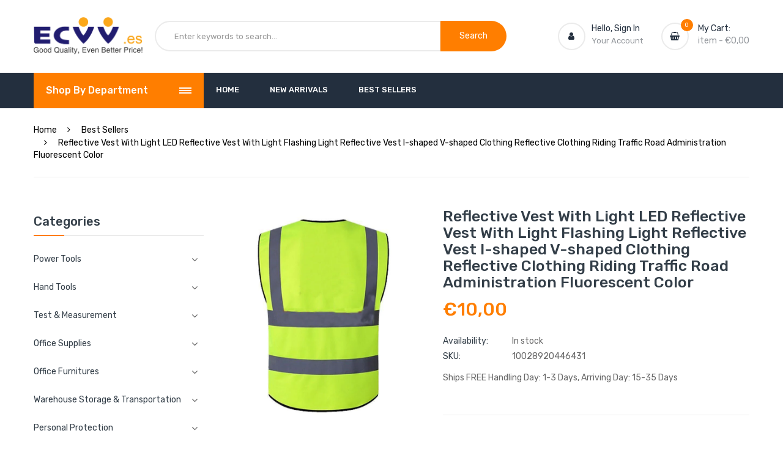

--- FILE ---
content_type: text/html; charset=utf-8
request_url: https://www.ecvv.es/products/reflective-vest-with-light-led
body_size: 29240
content:
<!doctype html>
<!--[if IE 9]> <html class="ie9 no-js" lang="en"> <![endif]-->
<!--[if (gt IE 9)|!(IE)]><!--> <html class="no-js" lang="en"> <!--<![endif]-->
<head>
  
  
  
  <!-- Global site tag (gtag.js) - Google Analytics -->
<script async src="https://www.googletagmanager.com/gtag/js?id=UA-184204475-1"></script>
<script>
  window.dataLayer = window.dataLayer || [];
  function gtag(){dataLayer.push(arguments);}
  gtag('js', new Date());

  gtag('config', 'UA-184204475-1');
</script>

  <!-- Global site tag (gtag.js) - Google Ads: 471012297 -->
<script async src="https://www.googletagmanager.com/gtag/js?id=AW-471012297"></script>
<script>
  window.dataLayer = window.dataLayer || [];
  function gtag(){dataLayer.push(arguments);}
  gtag('js', new Date());

  gtag('config', 'AW-471012297');
</script>
  
  
  <!-- Event snippet for Page view conversion page -->
<script>
  gtag('event', 'conversion', {
      'send_to': 'AW-471012297/lQ39COyo9-sBEMmnzOAB',
      'value': 0.0
  });
</script>
  
  
  <script>
  gtag('event', 'page_view', {
    'send_to': 'AW-471012297',
    'value': 'replace with value',
    'items': [{
      'id': 'replace with value',
      'google_business_vertical': 'retail'
    }]
  });
</script>

  
  
  
    <meta charset="utf-8">
    <meta http-equiv="X-UA-Compatible" content="IE=edge">
    <meta name="viewport" content="width=device-width,initial-scale=1">
    <meta name="theme-color" content="#ff7e00">
    <meta name="facebook-domain-verification" content="eueobsexk79j2kblxo3g3gciebpb51" />
    <link rel="canonical" href="https://www.ecvv.es/products/reflective-vest-with-light-led">
    
        <link rel="shortcut icon" href="//www.ecvv.es/cdn/shop/files/logo_256x256_f2adb59e-ba8f-4349-83d8-8be22d869b21_32x32.png?v=1629339334" type="image/png">
        <!-- iPad icons -->
        <link rel="apple-touch-icon-precomposed" href="//www.ecvv.es/cdn/shop/files/logo_256x256_f2adb59e-ba8f-4349-83d8-8be22d869b21_48x48.png?v=1629339334" type="image/png">
        <link rel="nokia-touch-icon" href="//www.ecvv.es/cdn/shop/files/logo_256x256_f2adb59e-ba8f-4349-83d8-8be22d869b21_48x48.png?v=1629339334" type="image/png">
    


    <title>Reflective Vest With Light LED Reflective Vest With Light; ECVV ES
&ndash; ECVV.ES</title>
    
        <meta name="description" content="Reflective Vest With Light LED Reflective Vest With Light Flashing Light Reflective Vest I-shaped V-shaped Clothing Reflective Clothing Riding Traffic Road Administration Fluorescent Color; ECVV ES">
    
    <!-- /snippets/social-meta-tags.liquid -->
<meta property="og:site_name" content="ECVV.ES">
<meta property="og:url" content="https://www.ecvv.es/products/reflective-vest-with-light-led">
<meta property="og:title" content="Reflective Vest With Light LED Reflective Vest With Light Flashing Light Reflective Vest I-shaped V-shaped Clothing Reflective Clothing Riding Traffic Road Administration Fluorescent Color">
<meta property="og:type" content="product">
<meta property="og:description" content="Reflective Vest With Light LED Reflective Vest With Light Flashing Light Reflective Vest I-shaped V-shaped Clothing Reflective Clothing Riding Traffic Road Administration Fluorescent Color; ECVV ES"><meta property="og:price:amount" content="10,00">
  	<meta property="og:price:currency" content="EUR"><meta property="og:image" content="http://www.ecvv.es/cdn/shop/products/10028920446431_3_1024x1024.jpg?v=1629195248">
<meta property="og:image:secure_url" content="https://www.ecvv.es/cdn/shop/products/10028920446431_3_1024x1024.jpg?v=1629195248">
<meta name="twitter:site" content="@">
<meta name="twitter:card" content="summary_large_image">
<meta name="twitter:title" content="Reflective Vest With Light LED Reflective Vest With Light Flashing Light Reflective Vest I-shaped V-shaped Clothing Reflective Clothing Riding Traffic Road Administration Fluorescent Color">
<meta name="twitter:description" content="Reflective Vest With Light LED Reflective Vest With Light Flashing Light Reflective Vest I-shaped V-shaped Clothing Reflective Clothing Riding Traffic Road Administration Fluorescent Color; ECVV ES">

    
<style data-shopify>

  :root {
    --vela-color-primary:            #ff7e00;
    --vela-color-primary-hover:      #dd4e00;
    --vela-color-secondary:          #2ea76f;
    --vela-border-color:             #ebebeb;
    --vela-body-bg:                  #ffffff;
    
    --vela-text-color-primary:       #666666;
    --vela-text-color-secondary:     #333e48;
    --vela-text-color-banner:        #d3d3d3;
    
    --vela-border-main:              1px solid var(--vela-border-color);
    --vela-gutter-width:             20px;
    
    --vela-font-family:              Rubik;
    --vela-font-family-secondary:    Rubik;
    --vela-font-icon:                "FontAwesome";
    
    --vela-topbar-bgcolor:           #ffffff;
    --vela-topbar-textcolor:         #93979c;
    
    --vela-header-bgcolor:           #ffffff;
    --vela-header-textcolor:         #93979c;
    --vela-footer-bgcolor:           #222e3c;
    --vela-footer-titlecolor:        #ffffff;
    --vela-footer-textcolor:         #93979c;
    
    --vela-breadcrumb-bgcolor:           rgba(0,0,0,0);
    --vela-breadcrumb-linkcolor:         #000000;
    --vela-breadcrumb-textcolor:         #000000;
    --vela-breadcrumb-headingcolor:         #000000;
    
    --vela-font-size:                14px;
    --vela-heading-color:		  var(--vela-text-color-secondary);

    --newslettermodal:  url(//www.ecvv.es/cdn/shop/t/2/assets/newslettermodal.png?v=132935080556078355291629085922);
    --icon_loading: url(//www.ecvv.es/cdn/shop/t/2/assets/loading.gif?v=47373580461733618591629085922);
    --icon_close: url(//www.ecvv.es/cdn/shop/t/2/assets/velaClose.png?v=121253005341505273761629085925);
    
        --button_one_txtcolor: #ffffff;
        --button_one_bgcolor : #ff7e00;
        --button_one_bordercolor: #ff7e00;
        --button_one_bgcolor_hover: #ffffff;
        --button_one_bordercolor_hover : #ff7e00;
        --button_one_txtcolor_hover: #000000;

       
        --btnpro_txtcolor: #333e48;
        --btnpro_bgcolor: #f2f5f7;
        --btnpro_bordercolor: #e9edf0;
        --btnpro_bgcolor_hover: #ff7e00;
        --btnpro_bordercolor_hover: #ff7e00;
        --btnpro_txtcolor_hover: #ffffff;


        --addtocart_txtcolor: #333e48;
        --addtocart_bgcolor: #f2f5f7;
        --addtocart_bordercolor: #e9edf0;
        --addtocart_txtcolor_hover: #ff7e00;
        --addtocart_bgcolor_hover: #ffffff;
        --addtocart_bordercolor_hover: #ff7e00;


        --velamenu-bgcolor:              #232f3e;
        --velamenu-linkcolor:            #ffffff;
        --velamenu-linkcolor-hover:      #ff7e00;
        --velamenu-fontsize:             13px;
        --velasubmenu-bgcolor:           #ffffff;
        --velasubmenu-linkcolor:         #666666;
        --velasubmenu-linkcolor-hover:   #ff7e00;
        --velasubmenu-fontsize:          14px;

        --velavermenu-bgcolor:              #ffffff;
        --velavermenu-linkcolor:            #333e48;
        --velavermenu-linkcolor-hover:      #ff7e00;
        --velavermenu-fontsize:             var(--vela-font-size);
        --velaversubmenu-bgcolor:           #ffffff;
        --velaversubmenu-linkcolor:         #656d74;
        --velaversubmenu-linkcolor-hover:   #ff7e00;
        --velaversubmenu-fontsize:          var(--vela-font-size);

</style>

    <link href="//www.ecvv.es/cdn/shop/t/2/assets/vela-fonts.css?v=5532369331599577481740100306" rel="stylesheet" type="text/css" media="all" />
<link href="//www.ecvv.es/cdn/shop/t/2/assets/plugin.css?v=122342706599261959381629085923" rel="stylesheet" type="text/css" media="all" />
<link href="//www.ecvv.es/cdn/shop/t/2/assets/vela-site.css?v=144400374745148787781740100306" rel="stylesheet" type="text/css" media="all" />

  <script src="https://www.dwin1.com/19038.js" type="text/javascript" defer="defer"></script>
    <script src="//www.ecvv.es/cdn/shop/t/2/assets/jquery-3.5.0.min.js?v=1809603447665040241629085918" type="text/javascript"></script>
<script>
    window.money = '€{{amount_with_comma_separator}}';
    window.money_format = '€{{amount_with_comma_separator}} EUR';
    window.currency = 'EUR';
    window.shop_money_format = "€{{amount_with_comma_separator}}";
    window.shop_money_with_currency_format = "€{{amount_with_comma_separator}} EUR";
    window.loading_url = "//www.ecvv.es/cdn/shop/t/2/assets/loading.gif?v=47373580461733618591629085922";
    window.file_url = "//www.ecvv.es/cdn/shop/files/?1404";
    window.asset_url = "//www.ecvv.es/cdn/shop/t/2/assets/?1404";
    window.ajaxcart_type = 'modal';
    window.newsletter_success = "Thank you for your subscription";
    window.cart_empty = "Your cart is currently empty.";
    window.swatch_enable = true;
    window.swatch_show_unvailable = true;
    window.sidebar_multichoise = false;
    window.float_header = false;
    window.review = true;
    window.currencies = true;
    window.countdown_format = "<ul class='list-unstyle list-inline'><li><span class='number'>%D</span><span>Days</span></li><li><span class='number'>%H</span><span>Hours</span></li><li><span class='number'>%M</span><span>Mins</span></li><li><span class='number'>%S</span><span>Secs</span></li></ul>";
    window.vela = window.vela || {};
    vela.strings = {
        add_to_cart: "Add To Cart",
        sold_out: "Sold Out",
        vendor: "Vendor",
        sku: "SKU",
        availability: "Availability",
        available: "In stock",
        unavailable: "Out Of Stock"
    };</script>

    <!-- starapps_scripts_start -->
<!-- This code is automatically managed by StarApps Studio -->
<!-- Please contact support@starapps.studio for any help -->
<script type="application/json" sa-language-info="true" data-no-instant="true">{"current_language":"en", "default_language":"en"}</script>
<script type="text/javascript">
"use strict";
// JS code added by StarApps Studio
// It hides the default option selector so it's not visible in the frontend
// Javascript to prevent options selector to be visible on JS disabled browsers
(function() {
var workStatus = 0;
var selectorsToTarget = ".shopify-product-form";
var selectorsToUnHide = ".shopify-product-form";
var swatchTarget = ".swatches div[option-target] .swatch-single";
        var intervalID = setInterval(function() {
            if (workStatus == 0) {
                // Hide selectors
                var hideElements = document.querySelectorAll(selectorsToTarget);
                if (hideElements.length > 0) {
                    // Set work status
                    workStatus = 1;
                    // Set work to 2 as second step is not required
                    if (selectorsToUnHide == "") {
                        workStatus = 2;
                    }
                    // Let's hide all elements
                    for (var index = 0; index < hideElements.length; index++) {
                        hideElements[index].style.maxHeight = "0px";
						hideElements[index].style.opacity = "0";
                    }
                    // Un hide if VSK doesn't load in 5 sec
                    setTimeout(function() {
                        var variant_swatch_king = document.querySelector(swatchTarget);
                        var unHideElements = document.querySelectorAll(selectorsToTarget);
                        if (!variant_swatch_king) {
                            for (var index = 0; index < unHideElements.length; index++) {
								unHideElements[index].style.maxHeight = "";
                                unHideElements[index].style.opacity = "1";
                            }
                        }
                    }, 500);
                    // End
                }
            } else if (workStatus == 1) {
                // Un hide if VSK is loaded
                var variant_swatch_king = document.querySelector(swatchTarget);
                var unHideElements = document.querySelectorAll(selectorsToUnHide);
                if (variant_swatch_king || document.readyState == "complete") {
                    for (var index = 0; index < unHideElements.length; index++) {
						unHideElements[index].style.maxHeight = "";
                        unHideElements[index].style.opacity = "1";
                    }
                    // Set work status
                    workStatus = 2;
                }
                // End
            } else if (workStatus == 2 && document.readyState == "complete") {
                // Remove interval
                clearInterval(intervalID);
            }
        }, 10);
    })();
    // END
</script>

<script type="text/javascript" src="https://bcdn.starapps.studio/apps/vtk/mrouae/script-1622386332.js?shop=ecvv-es.myshopify.com" async></script>
<script type="text/javascript" src="https://assets-cdn.starapps.studio/apps/vsk/mrouae/script-1623379784.js?shop=ecvv-es.myshopify.com" async></script>
<!-- starapps_scripts_end -->
<script>window.performance && window.performance.mark && window.performance.mark('shopify.content_for_header.start');</script><meta id="shopify-digital-wallet" name="shopify-digital-wallet" content="/59108163747/digital_wallets/dialog">
<link rel="alternate" type="application/json+oembed" href="https://www.ecvv.es/products/reflective-vest-with-light-led.oembed">
<script async="async" src="/checkouts/internal/preloads.js?locale=en-DE"></script>
<script id="shopify-features" type="application/json">{"accessToken":"5a4bfde031b2bbc2e9c26a002d9b349a","betas":["rich-media-storefront-analytics"],"domain":"www.ecvv.es","predictiveSearch":true,"shopId":59108163747,"locale":"en"}</script>
<script>var Shopify = Shopify || {};
Shopify.shop = "ecvv-es.myshopify.com";
Shopify.locale = "en";
Shopify.currency = {"active":"EUR","rate":"1.0"};
Shopify.country = "DE";
Shopify.theme = {"name":"Theme export  www-ecvv-qa-theme-export-www-ecvv...","id":126000464035,"schema_name":"Vela Framework","schema_version":"v2.0.0","theme_store_id":null,"role":"main"};
Shopify.theme.handle = "null";
Shopify.theme.style = {"id":null,"handle":null};
Shopify.cdnHost = "www.ecvv.es/cdn";
Shopify.routes = Shopify.routes || {};
Shopify.routes.root = "/";</script>
<script type="module">!function(o){(o.Shopify=o.Shopify||{}).modules=!0}(window);</script>
<script>!function(o){function n(){var o=[];function n(){o.push(Array.prototype.slice.apply(arguments))}return n.q=o,n}var t=o.Shopify=o.Shopify||{};t.loadFeatures=n(),t.autoloadFeatures=n()}(window);</script>
<script id="shop-js-analytics" type="application/json">{"pageType":"product"}</script>
<script defer="defer" async type="module" src="//www.ecvv.es/cdn/shopifycloud/shop-js/modules/v2/client.init-shop-cart-sync_IZsNAliE.en.esm.js"></script>
<script defer="defer" async type="module" src="//www.ecvv.es/cdn/shopifycloud/shop-js/modules/v2/chunk.common_0OUaOowp.esm.js"></script>
<script type="module">
  await import("//www.ecvv.es/cdn/shopifycloud/shop-js/modules/v2/client.init-shop-cart-sync_IZsNAliE.en.esm.js");
await import("//www.ecvv.es/cdn/shopifycloud/shop-js/modules/v2/chunk.common_0OUaOowp.esm.js");

  window.Shopify.SignInWithShop?.initShopCartSync?.({"fedCMEnabled":true,"windoidEnabled":true});

</script>
<script id="__st">var __st={"a":59108163747,"offset":28800,"reqid":"1a3eb63d-7a2f-4404-aaaf-538c8d564bba-1768451561","pageurl":"www.ecvv.es\/products\/reflective-vest-with-light-led","u":"63ffa0ef41d8","p":"product","rtyp":"product","rid":7201772830883};</script>
<script>window.ShopifyPaypalV4VisibilityTracking = true;</script>
<script id="captcha-bootstrap">!function(){'use strict';const t='contact',e='account',n='new_comment',o=[[t,t],['blogs',n],['comments',n],[t,'customer']],c=[[e,'customer_login'],[e,'guest_login'],[e,'recover_customer_password'],[e,'create_customer']],r=t=>t.map((([t,e])=>`form[action*='/${t}']:not([data-nocaptcha='true']) input[name='form_type'][value='${e}']`)).join(','),a=t=>()=>t?[...document.querySelectorAll(t)].map((t=>t.form)):[];function s(){const t=[...o],e=r(t);return a(e)}const i='password',u='form_key',d=['recaptcha-v3-token','g-recaptcha-response','h-captcha-response',i],f=()=>{try{return window.sessionStorage}catch{return}},m='__shopify_v',_=t=>t.elements[u];function p(t,e,n=!1){try{const o=window.sessionStorage,c=JSON.parse(o.getItem(e)),{data:r}=function(t){const{data:e,action:n}=t;return t[m]||n?{data:e,action:n}:{data:t,action:n}}(c);for(const[e,n]of Object.entries(r))t.elements[e]&&(t.elements[e].value=n);n&&o.removeItem(e)}catch(o){console.error('form repopulation failed',{error:o})}}const l='form_type',E='cptcha';function T(t){t.dataset[E]=!0}const w=window,h=w.document,L='Shopify',v='ce_forms',y='captcha';let A=!1;((t,e)=>{const n=(g='f06e6c50-85a8-45c8-87d0-21a2b65856fe',I='https://cdn.shopify.com/shopifycloud/storefront-forms-hcaptcha/ce_storefront_forms_captcha_hcaptcha.v1.5.2.iife.js',D={infoText:'Protected by hCaptcha',privacyText:'Privacy',termsText:'Terms'},(t,e,n)=>{const o=w[L][v],c=o.bindForm;if(c)return c(t,g,e,D).then(n);var r;o.q.push([[t,g,e,D],n]),r=I,A||(h.body.append(Object.assign(h.createElement('script'),{id:'captcha-provider',async:!0,src:r})),A=!0)});var g,I,D;w[L]=w[L]||{},w[L][v]=w[L][v]||{},w[L][v].q=[],w[L][y]=w[L][y]||{},w[L][y].protect=function(t,e){n(t,void 0,e),T(t)},Object.freeze(w[L][y]),function(t,e,n,w,h,L){const[v,y,A,g]=function(t,e,n){const i=e?o:[],u=t?c:[],d=[...i,...u],f=r(d),m=r(i),_=r(d.filter((([t,e])=>n.includes(e))));return[a(f),a(m),a(_),s()]}(w,h,L),I=t=>{const e=t.target;return e instanceof HTMLFormElement?e:e&&e.form},D=t=>v().includes(t);t.addEventListener('submit',(t=>{const e=I(t);if(!e)return;const n=D(e)&&!e.dataset.hcaptchaBound&&!e.dataset.recaptchaBound,o=_(e),c=g().includes(e)&&(!o||!o.value);(n||c)&&t.preventDefault(),c&&!n&&(function(t){try{if(!f())return;!function(t){const e=f();if(!e)return;const n=_(t);if(!n)return;const o=n.value;o&&e.removeItem(o)}(t);const e=Array.from(Array(32),(()=>Math.random().toString(36)[2])).join('');!function(t,e){_(t)||t.append(Object.assign(document.createElement('input'),{type:'hidden',name:u})),t.elements[u].value=e}(t,e),function(t,e){const n=f();if(!n)return;const o=[...t.querySelectorAll(`input[type='${i}']`)].map((({name:t})=>t)),c=[...d,...o],r={};for(const[a,s]of new FormData(t).entries())c.includes(a)||(r[a]=s);n.setItem(e,JSON.stringify({[m]:1,action:t.action,data:r}))}(t,e)}catch(e){console.error('failed to persist form',e)}}(e),e.submit())}));const S=(t,e)=>{t&&!t.dataset[E]&&(n(t,e.some((e=>e===t))),T(t))};for(const o of['focusin','change'])t.addEventListener(o,(t=>{const e=I(t);D(e)&&S(e,y())}));const B=e.get('form_key'),M=e.get(l),P=B&&M;t.addEventListener('DOMContentLoaded',(()=>{const t=y();if(P)for(const e of t)e.elements[l].value===M&&p(e,B);[...new Set([...A(),...v().filter((t=>'true'===t.dataset.shopifyCaptcha))])].forEach((e=>S(e,t)))}))}(h,new URLSearchParams(w.location.search),n,t,e,['guest_login'])})(!0,!0)}();</script>
<script integrity="sha256-4kQ18oKyAcykRKYeNunJcIwy7WH5gtpwJnB7kiuLZ1E=" data-source-attribution="shopify.loadfeatures" defer="defer" src="//www.ecvv.es/cdn/shopifycloud/storefront/assets/storefront/load_feature-a0a9edcb.js" crossorigin="anonymous"></script>
<script data-source-attribution="shopify.dynamic_checkout.dynamic.init">var Shopify=Shopify||{};Shopify.PaymentButton=Shopify.PaymentButton||{isStorefrontPortableWallets:!0,init:function(){window.Shopify.PaymentButton.init=function(){};var t=document.createElement("script");t.src="https://www.ecvv.es/cdn/shopifycloud/portable-wallets/latest/portable-wallets.en.js",t.type="module",document.head.appendChild(t)}};
</script>
<script data-source-attribution="shopify.dynamic_checkout.buyer_consent">
  function portableWalletsHideBuyerConsent(e){var t=document.getElementById("shopify-buyer-consent"),n=document.getElementById("shopify-subscription-policy-button");t&&n&&(t.classList.add("hidden"),t.setAttribute("aria-hidden","true"),n.removeEventListener("click",e))}function portableWalletsShowBuyerConsent(e){var t=document.getElementById("shopify-buyer-consent"),n=document.getElementById("shopify-subscription-policy-button");t&&n&&(t.classList.remove("hidden"),t.removeAttribute("aria-hidden"),n.addEventListener("click",e))}window.Shopify?.PaymentButton&&(window.Shopify.PaymentButton.hideBuyerConsent=portableWalletsHideBuyerConsent,window.Shopify.PaymentButton.showBuyerConsent=portableWalletsShowBuyerConsent);
</script>
<script>
  function portableWalletsCleanup(e){e&&e.src&&console.error("Failed to load portable wallets script "+e.src);var t=document.querySelectorAll("shopify-accelerated-checkout .shopify-payment-button__skeleton, shopify-accelerated-checkout-cart .wallet-cart-button__skeleton"),e=document.getElementById("shopify-buyer-consent");for(let e=0;e<t.length;e++)t[e].remove();e&&e.remove()}function portableWalletsNotLoadedAsModule(e){e instanceof ErrorEvent&&"string"==typeof e.message&&e.message.includes("import.meta")&&"string"==typeof e.filename&&e.filename.includes("portable-wallets")&&(window.removeEventListener("error",portableWalletsNotLoadedAsModule),window.Shopify.PaymentButton.failedToLoad=e,"loading"===document.readyState?document.addEventListener("DOMContentLoaded",window.Shopify.PaymentButton.init):window.Shopify.PaymentButton.init())}window.addEventListener("error",portableWalletsNotLoadedAsModule);
</script>

<script type="module" src="https://www.ecvv.es/cdn/shopifycloud/portable-wallets/latest/portable-wallets.en.js" onError="portableWalletsCleanup(this)" crossorigin="anonymous"></script>
<script nomodule>
  document.addEventListener("DOMContentLoaded", portableWalletsCleanup);
</script>

<link id="shopify-accelerated-checkout-styles" rel="stylesheet" media="screen" href="https://www.ecvv.es/cdn/shopifycloud/portable-wallets/latest/accelerated-checkout-backwards-compat.css" crossorigin="anonymous">
<style id="shopify-accelerated-checkout-cart">
        #shopify-buyer-consent {
  margin-top: 1em;
  display: inline-block;
  width: 100%;
}

#shopify-buyer-consent.hidden {
  display: none;
}

#shopify-subscription-policy-button {
  background: none;
  border: none;
  padding: 0;
  text-decoration: underline;
  font-size: inherit;
  cursor: pointer;
}

#shopify-subscription-policy-button::before {
  box-shadow: none;
}

      </style>

<script>window.performance && window.performance.mark && window.performance.mark('shopify.content_for_header.end');</script>
  
<link href="https://monorail-edge.shopifysvc.com" rel="dns-prefetch">
<script>(function(){if ("sendBeacon" in navigator && "performance" in window) {try {var session_token_from_headers = performance.getEntriesByType('navigation')[0].serverTiming.find(x => x.name == '_s').description;} catch {var session_token_from_headers = undefined;}var session_cookie_matches = document.cookie.match(/_shopify_s=([^;]*)/);var session_token_from_cookie = session_cookie_matches && session_cookie_matches.length === 2 ? session_cookie_matches[1] : "";var session_token = session_token_from_headers || session_token_from_cookie || "";function handle_abandonment_event(e) {var entries = performance.getEntries().filter(function(entry) {return /monorail-edge.shopifysvc.com/.test(entry.name);});if (!window.abandonment_tracked && entries.length === 0) {window.abandonment_tracked = true;var currentMs = Date.now();var navigation_start = performance.timing.navigationStart;var payload = {shop_id: 59108163747,url: window.location.href,navigation_start,duration: currentMs - navigation_start,session_token,page_type: "product"};window.navigator.sendBeacon("https://monorail-edge.shopifysvc.com/v1/produce", JSON.stringify({schema_id: "online_store_buyer_site_abandonment/1.1",payload: payload,metadata: {event_created_at_ms: currentMs,event_sent_at_ms: currentMs}}));}}window.addEventListener('pagehide', handle_abandonment_event);}}());</script>
<script id="web-pixels-manager-setup">(function e(e,d,r,n,o){if(void 0===o&&(o={}),!Boolean(null===(a=null===(i=window.Shopify)||void 0===i?void 0:i.analytics)||void 0===a?void 0:a.replayQueue)){var i,a;window.Shopify=window.Shopify||{};var t=window.Shopify;t.analytics=t.analytics||{};var s=t.analytics;s.replayQueue=[],s.publish=function(e,d,r){return s.replayQueue.push([e,d,r]),!0};try{self.performance.mark("wpm:start")}catch(e){}var l=function(){var e={modern:/Edge?\/(1{2}[4-9]|1[2-9]\d|[2-9]\d{2}|\d{4,})\.\d+(\.\d+|)|Firefox\/(1{2}[4-9]|1[2-9]\d|[2-9]\d{2}|\d{4,})\.\d+(\.\d+|)|Chrom(ium|e)\/(9{2}|\d{3,})\.\d+(\.\d+|)|(Maci|X1{2}).+ Version\/(15\.\d+|(1[6-9]|[2-9]\d|\d{3,})\.\d+)([,.]\d+|)( \(\w+\)|)( Mobile\/\w+|) Safari\/|Chrome.+OPR\/(9{2}|\d{3,})\.\d+\.\d+|(CPU[ +]OS|iPhone[ +]OS|CPU[ +]iPhone|CPU IPhone OS|CPU iPad OS)[ +]+(15[._]\d+|(1[6-9]|[2-9]\d|\d{3,})[._]\d+)([._]\d+|)|Android:?[ /-](13[3-9]|1[4-9]\d|[2-9]\d{2}|\d{4,})(\.\d+|)(\.\d+|)|Android.+Firefox\/(13[5-9]|1[4-9]\d|[2-9]\d{2}|\d{4,})\.\d+(\.\d+|)|Android.+Chrom(ium|e)\/(13[3-9]|1[4-9]\d|[2-9]\d{2}|\d{4,})\.\d+(\.\d+|)|SamsungBrowser\/([2-9]\d|\d{3,})\.\d+/,legacy:/Edge?\/(1[6-9]|[2-9]\d|\d{3,})\.\d+(\.\d+|)|Firefox\/(5[4-9]|[6-9]\d|\d{3,})\.\d+(\.\d+|)|Chrom(ium|e)\/(5[1-9]|[6-9]\d|\d{3,})\.\d+(\.\d+|)([\d.]+$|.*Safari\/(?![\d.]+ Edge\/[\d.]+$))|(Maci|X1{2}).+ Version\/(10\.\d+|(1[1-9]|[2-9]\d|\d{3,})\.\d+)([,.]\d+|)( \(\w+\)|)( Mobile\/\w+|) Safari\/|Chrome.+OPR\/(3[89]|[4-9]\d|\d{3,})\.\d+\.\d+|(CPU[ +]OS|iPhone[ +]OS|CPU[ +]iPhone|CPU IPhone OS|CPU iPad OS)[ +]+(10[._]\d+|(1[1-9]|[2-9]\d|\d{3,})[._]\d+)([._]\d+|)|Android:?[ /-](13[3-9]|1[4-9]\d|[2-9]\d{2}|\d{4,})(\.\d+|)(\.\d+|)|Mobile Safari.+OPR\/([89]\d|\d{3,})\.\d+\.\d+|Android.+Firefox\/(13[5-9]|1[4-9]\d|[2-9]\d{2}|\d{4,})\.\d+(\.\d+|)|Android.+Chrom(ium|e)\/(13[3-9]|1[4-9]\d|[2-9]\d{2}|\d{4,})\.\d+(\.\d+|)|Android.+(UC? ?Browser|UCWEB|U3)[ /]?(15\.([5-9]|\d{2,})|(1[6-9]|[2-9]\d|\d{3,})\.\d+)\.\d+|SamsungBrowser\/(5\.\d+|([6-9]|\d{2,})\.\d+)|Android.+MQ{2}Browser\/(14(\.(9|\d{2,})|)|(1[5-9]|[2-9]\d|\d{3,})(\.\d+|))(\.\d+|)|K[Aa][Ii]OS\/(3\.\d+|([4-9]|\d{2,})\.\d+)(\.\d+|)/},d=e.modern,r=e.legacy,n=navigator.userAgent;return n.match(d)?"modern":n.match(r)?"legacy":"unknown"}(),u="modern"===l?"modern":"legacy",c=(null!=n?n:{modern:"",legacy:""})[u],f=function(e){return[e.baseUrl,"/wpm","/b",e.hashVersion,"modern"===e.buildTarget?"m":"l",".js"].join("")}({baseUrl:d,hashVersion:r,buildTarget:u}),m=function(e){var d=e.version,r=e.bundleTarget,n=e.surface,o=e.pageUrl,i=e.monorailEndpoint;return{emit:function(e){var a=e.status,t=e.errorMsg,s=(new Date).getTime(),l=JSON.stringify({metadata:{event_sent_at_ms:s},events:[{schema_id:"web_pixels_manager_load/3.1",payload:{version:d,bundle_target:r,page_url:o,status:a,surface:n,error_msg:t},metadata:{event_created_at_ms:s}}]});if(!i)return console&&console.warn&&console.warn("[Web Pixels Manager] No Monorail endpoint provided, skipping logging."),!1;try{return self.navigator.sendBeacon.bind(self.navigator)(i,l)}catch(e){}var u=new XMLHttpRequest;try{return u.open("POST",i,!0),u.setRequestHeader("Content-Type","text/plain"),u.send(l),!0}catch(e){return console&&console.warn&&console.warn("[Web Pixels Manager] Got an unhandled error while logging to Monorail."),!1}}}}({version:r,bundleTarget:l,surface:e.surface,pageUrl:self.location.href,monorailEndpoint:e.monorailEndpoint});try{o.browserTarget=l,function(e){var d=e.src,r=e.async,n=void 0===r||r,o=e.onload,i=e.onerror,a=e.sri,t=e.scriptDataAttributes,s=void 0===t?{}:t,l=document.createElement("script"),u=document.querySelector("head"),c=document.querySelector("body");if(l.async=n,l.src=d,a&&(l.integrity=a,l.crossOrigin="anonymous"),s)for(var f in s)if(Object.prototype.hasOwnProperty.call(s,f))try{l.dataset[f]=s[f]}catch(e){}if(o&&l.addEventListener("load",o),i&&l.addEventListener("error",i),u)u.appendChild(l);else{if(!c)throw new Error("Did not find a head or body element to append the script");c.appendChild(l)}}({src:f,async:!0,onload:function(){if(!function(){var e,d;return Boolean(null===(d=null===(e=window.Shopify)||void 0===e?void 0:e.analytics)||void 0===d?void 0:d.initialized)}()){var d=window.webPixelsManager.init(e)||void 0;if(d){var r=window.Shopify.analytics;r.replayQueue.forEach((function(e){var r=e[0],n=e[1],o=e[2];d.publishCustomEvent(r,n,o)})),r.replayQueue=[],r.publish=d.publishCustomEvent,r.visitor=d.visitor,r.initialized=!0}}},onerror:function(){return m.emit({status:"failed",errorMsg:"".concat(f," has failed to load")})},sri:function(e){var d=/^sha384-[A-Za-z0-9+/=]+$/;return"string"==typeof e&&d.test(e)}(c)?c:"",scriptDataAttributes:o}),m.emit({status:"loading"})}catch(e){m.emit({status:"failed",errorMsg:(null==e?void 0:e.message)||"Unknown error"})}}})({shopId: 59108163747,storefrontBaseUrl: "https://www.ecvv.es",extensionsBaseUrl: "https://extensions.shopifycdn.com/cdn/shopifycloud/web-pixels-manager",monorailEndpoint: "https://monorail-edge.shopifysvc.com/unstable/produce_batch",surface: "storefront-renderer",enabledBetaFlags: ["2dca8a86"],webPixelsConfigList: [{"id":"shopify-app-pixel","configuration":"{}","eventPayloadVersion":"v1","runtimeContext":"STRICT","scriptVersion":"0450","apiClientId":"shopify-pixel","type":"APP","privacyPurposes":["ANALYTICS","MARKETING"]},{"id":"shopify-custom-pixel","eventPayloadVersion":"v1","runtimeContext":"LAX","scriptVersion":"0450","apiClientId":"shopify-pixel","type":"CUSTOM","privacyPurposes":["ANALYTICS","MARKETING"]}],isMerchantRequest: false,initData: {"shop":{"name":"ECVV.ES","paymentSettings":{"currencyCode":"EUR"},"myshopifyDomain":"ecvv-es.myshopify.com","countryCode":"AE","storefrontUrl":"https:\/\/www.ecvv.es"},"customer":null,"cart":null,"checkout":null,"productVariants":[{"price":{"amount":10.0,"currencyCode":"EUR"},"product":{"title":"Reflective Vest With Light LED Reflective Vest With Light Flashing Light Reflective Vest I-shaped V-shaped Clothing Reflective Clothing Riding Traffic Road Administration Fluorescent Color","vendor":"ECVV.ES","id":"7201772830883","untranslatedTitle":"Reflective Vest With Light LED Reflective Vest With Light Flashing Light Reflective Vest I-shaped V-shaped Clothing Reflective Clothing Riding Traffic Road Administration Fluorescent Color","url":"\/products\/reflective-vest-with-light-led","type":""},"id":"41256318533795","image":{"src":"\/\/www.ecvv.es\/cdn\/shop\/products\/10028920446431_3.jpg?v=1629195248"},"sku":"10028920446431","title":"Default Title","untranslatedTitle":"Default Title"}],"purchasingCompany":null},},"https://www.ecvv.es/cdn","7cecd0b6w90c54c6cpe92089d5m57a67346",{"modern":"","legacy":""},{"shopId":"59108163747","storefrontBaseUrl":"https:\/\/www.ecvv.es","extensionBaseUrl":"https:\/\/extensions.shopifycdn.com\/cdn\/shopifycloud\/web-pixels-manager","surface":"storefront-renderer","enabledBetaFlags":"[\"2dca8a86\"]","isMerchantRequest":"false","hashVersion":"7cecd0b6w90c54c6cpe92089d5m57a67346","publish":"custom","events":"[[\"page_viewed\",{}],[\"product_viewed\",{\"productVariant\":{\"price\":{\"amount\":10.0,\"currencyCode\":\"EUR\"},\"product\":{\"title\":\"Reflective Vest With Light LED Reflective Vest With Light Flashing Light Reflective Vest I-shaped V-shaped Clothing Reflective Clothing Riding Traffic Road Administration Fluorescent Color\",\"vendor\":\"ECVV.ES\",\"id\":\"7201772830883\",\"untranslatedTitle\":\"Reflective Vest With Light LED Reflective Vest With Light Flashing Light Reflective Vest I-shaped V-shaped Clothing Reflective Clothing Riding Traffic Road Administration Fluorescent Color\",\"url\":\"\/products\/reflective-vest-with-light-led\",\"type\":\"\"},\"id\":\"41256318533795\",\"image\":{\"src\":\"\/\/www.ecvv.es\/cdn\/shop\/products\/10028920446431_3.jpg?v=1629195248\"},\"sku\":\"10028920446431\",\"title\":\"Default Title\",\"untranslatedTitle\":\"Default Title\"}}]]"});</script><script>
  window.ShopifyAnalytics = window.ShopifyAnalytics || {};
  window.ShopifyAnalytics.meta = window.ShopifyAnalytics.meta || {};
  window.ShopifyAnalytics.meta.currency = 'EUR';
  var meta = {"product":{"id":7201772830883,"gid":"gid:\/\/shopify\/Product\/7201772830883","vendor":"ECVV.ES","type":"","handle":"reflective-vest-with-light-led","variants":[{"id":41256318533795,"price":1000,"name":"Reflective Vest With Light LED Reflective Vest With Light Flashing Light Reflective Vest I-shaped V-shaped Clothing Reflective Clothing Riding Traffic Road Administration Fluorescent Color","public_title":null,"sku":"10028920446431"}],"remote":false},"page":{"pageType":"product","resourceType":"product","resourceId":7201772830883,"requestId":"1a3eb63d-7a2f-4404-aaaf-538c8d564bba-1768451561"}};
  for (var attr in meta) {
    window.ShopifyAnalytics.meta[attr] = meta[attr];
  }
</script>
<script class="analytics">
  (function () {
    var customDocumentWrite = function(content) {
      var jquery = null;

      if (window.jQuery) {
        jquery = window.jQuery;
      } else if (window.Checkout && window.Checkout.$) {
        jquery = window.Checkout.$;
      }

      if (jquery) {
        jquery('body').append(content);
      }
    };

    var hasLoggedConversion = function(token) {
      if (token) {
        return document.cookie.indexOf('loggedConversion=' + token) !== -1;
      }
      return false;
    }

    var setCookieIfConversion = function(token) {
      if (token) {
        var twoMonthsFromNow = new Date(Date.now());
        twoMonthsFromNow.setMonth(twoMonthsFromNow.getMonth() + 2);

        document.cookie = 'loggedConversion=' + token + '; expires=' + twoMonthsFromNow;
      }
    }

    var trekkie = window.ShopifyAnalytics.lib = window.trekkie = window.trekkie || [];
    if (trekkie.integrations) {
      return;
    }
    trekkie.methods = [
      'identify',
      'page',
      'ready',
      'track',
      'trackForm',
      'trackLink'
    ];
    trekkie.factory = function(method) {
      return function() {
        var args = Array.prototype.slice.call(arguments);
        args.unshift(method);
        trekkie.push(args);
        return trekkie;
      };
    };
    for (var i = 0; i < trekkie.methods.length; i++) {
      var key = trekkie.methods[i];
      trekkie[key] = trekkie.factory(key);
    }
    trekkie.load = function(config) {
      trekkie.config = config || {};
      trekkie.config.initialDocumentCookie = document.cookie;
      var first = document.getElementsByTagName('script')[0];
      var script = document.createElement('script');
      script.type = 'text/javascript';
      script.onerror = function(e) {
        var scriptFallback = document.createElement('script');
        scriptFallback.type = 'text/javascript';
        scriptFallback.onerror = function(error) {
                var Monorail = {
      produce: function produce(monorailDomain, schemaId, payload) {
        var currentMs = new Date().getTime();
        var event = {
          schema_id: schemaId,
          payload: payload,
          metadata: {
            event_created_at_ms: currentMs,
            event_sent_at_ms: currentMs
          }
        };
        return Monorail.sendRequest("https://" + monorailDomain + "/v1/produce", JSON.stringify(event));
      },
      sendRequest: function sendRequest(endpointUrl, payload) {
        // Try the sendBeacon API
        if (window && window.navigator && typeof window.navigator.sendBeacon === 'function' && typeof window.Blob === 'function' && !Monorail.isIos12()) {
          var blobData = new window.Blob([payload], {
            type: 'text/plain'
          });

          if (window.navigator.sendBeacon(endpointUrl, blobData)) {
            return true;
          } // sendBeacon was not successful

        } // XHR beacon

        var xhr = new XMLHttpRequest();

        try {
          xhr.open('POST', endpointUrl);
          xhr.setRequestHeader('Content-Type', 'text/plain');
          xhr.send(payload);
        } catch (e) {
          console.log(e);
        }

        return false;
      },
      isIos12: function isIos12() {
        return window.navigator.userAgent.lastIndexOf('iPhone; CPU iPhone OS 12_') !== -1 || window.navigator.userAgent.lastIndexOf('iPad; CPU OS 12_') !== -1;
      }
    };
    Monorail.produce('monorail-edge.shopifysvc.com',
      'trekkie_storefront_load_errors/1.1',
      {shop_id: 59108163747,
      theme_id: 126000464035,
      app_name: "storefront",
      context_url: window.location.href,
      source_url: "//www.ecvv.es/cdn/s/trekkie.storefront.55c6279c31a6628627b2ba1c5ff367020da294e2.min.js"});

        };
        scriptFallback.async = true;
        scriptFallback.src = '//www.ecvv.es/cdn/s/trekkie.storefront.55c6279c31a6628627b2ba1c5ff367020da294e2.min.js';
        first.parentNode.insertBefore(scriptFallback, first);
      };
      script.async = true;
      script.src = '//www.ecvv.es/cdn/s/trekkie.storefront.55c6279c31a6628627b2ba1c5ff367020da294e2.min.js';
      first.parentNode.insertBefore(script, first);
    };
    trekkie.load(
      {"Trekkie":{"appName":"storefront","development":false,"defaultAttributes":{"shopId":59108163747,"isMerchantRequest":null,"themeId":126000464035,"themeCityHash":"18132249772784181536","contentLanguage":"en","currency":"EUR","eventMetadataId":"9b1e9878-9315-42d8-a475-5a42c90663a4"},"isServerSideCookieWritingEnabled":true,"monorailRegion":"shop_domain","enabledBetaFlags":["65f19447"]},"Session Attribution":{},"S2S":{"facebookCapiEnabled":false,"source":"trekkie-storefront-renderer","apiClientId":580111}}
    );

    var loaded = false;
    trekkie.ready(function() {
      if (loaded) return;
      loaded = true;

      window.ShopifyAnalytics.lib = window.trekkie;

      var originalDocumentWrite = document.write;
      document.write = customDocumentWrite;
      try { window.ShopifyAnalytics.merchantGoogleAnalytics.call(this); } catch(error) {};
      document.write = originalDocumentWrite;

      window.ShopifyAnalytics.lib.page(null,{"pageType":"product","resourceType":"product","resourceId":7201772830883,"requestId":"1a3eb63d-7a2f-4404-aaaf-538c8d564bba-1768451561","shopifyEmitted":true});

      var match = window.location.pathname.match(/checkouts\/(.+)\/(thank_you|post_purchase)/)
      var token = match? match[1]: undefined;
      if (!hasLoggedConversion(token)) {
        setCookieIfConversion(token);
        window.ShopifyAnalytics.lib.track("Viewed Product",{"currency":"EUR","variantId":41256318533795,"productId":7201772830883,"productGid":"gid:\/\/shopify\/Product\/7201772830883","name":"Reflective Vest With Light LED Reflective Vest With Light Flashing Light Reflective Vest I-shaped V-shaped Clothing Reflective Clothing Riding Traffic Road Administration Fluorescent Color","price":"10.00","sku":"10028920446431","brand":"ECVV.ES","variant":null,"category":"","nonInteraction":true,"remote":false},undefined,undefined,{"shopifyEmitted":true});
      window.ShopifyAnalytics.lib.track("monorail:\/\/trekkie_storefront_viewed_product\/1.1",{"currency":"EUR","variantId":41256318533795,"productId":7201772830883,"productGid":"gid:\/\/shopify\/Product\/7201772830883","name":"Reflective Vest With Light LED Reflective Vest With Light Flashing Light Reflective Vest I-shaped V-shaped Clothing Reflective Clothing Riding Traffic Road Administration Fluorescent Color","price":"10.00","sku":"10028920446431","brand":"ECVV.ES","variant":null,"category":"","nonInteraction":true,"remote":false,"referer":"https:\/\/www.ecvv.es\/products\/reflective-vest-with-light-led"});
      }
    });


        var eventsListenerScript = document.createElement('script');
        eventsListenerScript.async = true;
        eventsListenerScript.src = "//www.ecvv.es/cdn/shopifycloud/storefront/assets/shop_events_listener-3da45d37.js";
        document.getElementsByTagName('head')[0].appendChild(eventsListenerScript);

})();</script>
<script
  defer
  src="https://www.ecvv.es/cdn/shopifycloud/perf-kit/shopify-perf-kit-3.0.3.min.js"
  data-application="storefront-renderer"
  data-shop-id="59108163747"
  data-render-region="gcp-us-central1"
  data-page-type="product"
  data-theme-instance-id="126000464035"
  data-theme-name="Vela Framework"
  data-theme-version="v2.0.0"
  data-monorail-region="shop_domain"
  data-resource-timing-sampling-rate="10"
  data-shs="true"
  data-shs-beacon="true"
  data-shs-export-with-fetch="true"
  data-shs-logs-sample-rate="1"
  data-shs-beacon-endpoint="https://www.ecvv.es/api/collect"
></script>
</head><body id="reflective-vest-with-light-led-reflective-vest-with-light-ecvv-es" class="template-product  ">
    
    <div id="pageContainer" class="isMoved">
        <div id="shopify-section-vela-header" class="shopify-section"><header id="velaHeader" class="velaHeader">
    <section class="headerWrap"><div class="velaHeaderMain">
            <div class="container">
                <div class="headerContent rowFlex rowFlexMargin">
                    <div class="velaHeaderMobile hidden-lg hidden-md hidden-xl col-xs-3 col-sm-4">
                        <div class="menuBtnMobile hidden-lg hidden-md">
                            <div id="btnMenuMobile" class="btnMenuMobile">
                                <span class="icon-menu"></span>
                                <span class="icon-menu"></span>
                                <span class="icon-menu"></span>
                            </div>
                        </div>
                    </div>
                    <div class="velaHeaderLeft col-xs-6 col-sm-4 col-md-2 col-lg-2"><div class="velaLogo" itemscope itemtype="http://schema.org/Organization"><a href="/" itemprop="url" class="velaLogoLink" style="width: 200px; height: 40px"><span class="text-hide">ECVV.ES</span>
                                
<div class="p-relative">
    <div class="product-card__image" style="padding-top:35.21288837744534%;">
        <img class="product-card__img lazyload imgFlyCart "
           
            data-src="//www.ecvv.es/cdn/shop/files/logo1_4785315a-63ee-4738-bcbb-390ee9b571ba_{width}x.png?v=1637562533"
            data-widths="[360,540,720,900,1080,1296,1728,1944,2808,4320]"
            data-aspectratio="2.8398692810457518"
            data-ratio="2.8398692810457518"
            data-sizes="auto"
            alt=""
            
        />
    </div>
    <div class="placeholder-background placeholder-background--animation" data-image-placeholder></div>
</div>


</a></div></div>
                    <div class="velaHeaderRight col-xs-3 col-sm-4 col-md-5 col-lg-4 col-xl-3">
                        

	
	
	
	
	

	<div class="velaTopLinks dropdown hidden-xs hidden-sm">
		<div class="d-flex">
			<i class="fa fa-user"></i>
			<div class="group">
				<label>Hello, Sign In</label>
				<a class="dropdown_title" href="#" title="Your Account" data-toggle="dropdown" role="button" aria-haspopup="true" aria-expanded="false">Your Account</a>
				<ul class="dropdown-menu">
					
						<li><a href="https://shopify.com/59108163747/account?locale=en&amp;region_country=DE" id="customer_login_link">Login</a></li>
						<li><a href="https://shopify.com/59108163747/account?locale=en" id="customer_register_link">Register</a></li>
		          		<li><a href="/cart" title="Checkout">Checkout</a></li>
					
				</ul>
			</div>
		</div>			
	</div>

                        <div class="velaCartTop"><a href="/cart" class="velaCartModal d-flex">
			<i class="fa fa-shopping-basket"></i>
			<span class="cartGroup">
				<span class="cart-title hidden-xs">My Cart:</span>
				<span class="d-flex">
					<span id="CartCount">0</span>
					<span class="text hidden-xs">item</span>
					<span class="hidden-xs">&nbsp;-&nbsp;</span>
					<span id="CartCost" class="hidden-xs">€0,00</span>
				</span>
			</span>
		</a>
		<div class="velaAjaxCartModal">
    		<div id="cartContainer"></div>
		</div></div>
                    </div>
                    <div class="velaHeaderCenter col-xs-12 col-md-5 col-lg-6 col-xl-7">
                        <div class="velaSearchTop">
    <form class="velaFormSearch formSearch" action="/search" method="get">
        <div class="input-group input-group-lg">
            <input class="velaFormSearchInput form-control" type="search" name="q" value="" placeholder="Enter keywords to search..." autocomplete="off" />
            <input type="hidden" name="type" value="product">
            <span class="input-group-btn">    
                <button class="btn velaFormSearchButton" type="submit">
                    <span class="btnSearchText">Search</span>
                    <i class="fa fa-search"></i>
                </button>
            </span>
        </div>
    </form>
</div>
                    </div>
                </div>
            </div>
        </div>
        <div class="headerMenu velaMainmenu">
            <div class="container">
                <div class="row"><div class="col-xs-12 col-sm-12 col-md-3 col-xl-2">
<div id="velaVerticalMenu" class="velaVerticalMenu">
    <div class="vermenuTitle hidden-xs hidden-sm clearfix">
        Shop By Department
        <span class="icon-bar-group pull-right">
            <span class="icon-bar"></span>
            <span class="icon-bar"></span>
            <span class="icon-bar"></span>
        </span>
    </div>
    <div class="vermenuTitle hidden-md hidden-lg hidden-xl  clearfix" data-toggle="collapse" data-target="#vermenuContent">
        Shop By Department
        <span class="icon-bar-group pull-right">
            <span class="icon-bar"></span>
            <span class="icon-bar"></span>
            <span class="icon-bar"></span>
        </span>
    </div>
    <div id="vermenuContent" class="vermenuContainer collapse">
        <ul class="nav">
                            <li class="hasMenuDropdown">
                                <a href="/collections/power-tools" title="">Power Tools</a>
                                <a class="btnCaret hidden-xl hidden-lg hidden-md" data-toggle="collapse" href="#vertilDropdown11"></a>
                                <ul id="vertilDropdown11" class="menuDropdown collapse">
                                            <li class="hasMenuDropdown">
                                                <a href="/collections/electric-grinders" title="">Grinding & Cutting</a>
                                                <a class="btnCaret hidden-xl hidden-lg hidden-md" data-toggle="collapse" href="#vertilDropdown21"></a>
                                                <ul id="vertilDropdown21" class="menuDropdown collapse"><li class="">
                                                                <a href="/collections/engraving-machine" title="">Engraving Machine</a>
                                                            </li><li class="">
                                                                <a href="/collections/cutting-machine" title="">Cutting Machine</a>
                                                            </li></ul>
                                            </li></ul>
                            </li>
                            <li class="hasMenuDropdown">
                                <a href="/collections/hand-tools" title="">Hand Tools</a>
                                <a class="btnCaret hidden-xl hidden-lg hidden-md" data-toggle="collapse" href="#vertilDropdown12"></a>
                                <ul id="vertilDropdown12" class="menuDropdown collapse">
                                            <li class="hasMenuDropdown">
                                                <a href="/collections/fastening-striking" title="">Fastening & Striking</a>
                                                <a class="btnCaret hidden-xl hidden-lg hidden-md" data-toggle="collapse" href="#vertilDropdown21"></a>
                                                <ul id="vertilDropdown21" class="menuDropdown collapse"><li class="">
                                                                <a href="/collections/screwdriver-sets" title="">Screwdriver Sets</a>
                                                            </li><li class="">
                                                                <a href="/collections/claw-hammers" title="">Claw Hammers</a>
                                                            </li><li class="">
                                                                <a href="/collections/rubber-hammers" title="">Rubber Hammers</a>
                                                            </li><li class="">
                                                                <a href="/collections/others" title="">Others</a>
                                                            </li></ul>
                                            </li>
                                            <li class="hasMenuDropdown">
                                                <a href="/collections/wrenches-pliers" title="">Wrenches & Pliers</a>
                                                <a class="btnCaret hidden-xl hidden-lg hidden-md" data-toggle="collapse" href="#vertilDropdown22"></a>
                                                <ul id="vertilDropdown22" class="menuDropdown collapse"><li class="">
                                                                <a href="/collections/ring-wrenches" title="">Box Wrenches</a>
                                                            </li><li class="">
                                                                <a href="/collections/open-end-wrenches" title="">Open End Wrenches</a>
                                                            </li><li class="">
                                                                <a href="/collections/socket-wrenches" title="">Hexagon Wrenches</a>
                                                            </li><li class="">
                                                                <a href="/collections/combination-wrenches" title="">Combination Wrenches</a>
                                                            </li><li class="">
                                                                <a href="/collections/universal-wrenches" title="">Universal Wrenches</a>
                                                            </li><li class="">
                                                                <a href="/collections/cutting-pliers" title="">Combination Pliers</a>
                                                            </li><li class="">
                                                                <a href="/collections/diagonal-cutting-pliers" title="">Diagonal Pliers</a>
                                                            </li><li class="">
                                                                <a href="/collections/flat-nose-pliers" title="">Flat Nose Pliers</a>
                                                            </li><li class="">
                                                                <a href="/collections/long-nose-pliers" title="">Needle Nose Pliers</a>
                                                            </li><li class="">
                                                                <a href="/collections/network-pliers" title="">Network Pliers</a>
                                                            </li><li class="">
                                                                <a href="/collections/hydraulic-pliers" title="">Hydraulic Pliers</a>
                                                            </li><li class="">
                                                                <a href="/collections/punch-pliers" title="">Punch Pliers</a>
                                                            </li><li class="">
                                                                <a href="/collections/pipe-pliers" title="">Pipe Pliers</a>
                                                            </li></ul>
                                            </li>
                                            <li class="hasMenuDropdown">
                                                <a href="/collections/cutting-shearing" title="">Cutting & Shearing</a>
                                                <a class="btnCaret hidden-xl hidden-lg hidden-md" data-toggle="collapse" href="#vertilDropdown23"></a>
                                                <ul id="vertilDropdown23" class="menuDropdown collapse"><li class="">
                                                                <a href="/collections/blades" title="">Blades</a>
                                                            </li><li class="">
                                                                <a href="/collections/garden-shears" title="">Garden Shears</a>
                                                            </li><li class="">
                                                                <a href="/collections/knives" title="">Knives</a>
                                                            </li><li class="">
                                                                <a href="/collections/saws" title="">Saws</a>
                                                            </li></ul>
                                            </li>
                                            <li class="hasMenuDropdown">
                                                <a href="/collections/measuring-tapes-rulers" title="">Measuring Tapes & Rulers</a>
                                                <a class="btnCaret hidden-xl hidden-lg hidden-md" data-toggle="collapse" href="#vertilDropdown24"></a>
                                                <ul id="vertilDropdown24" class="menuDropdown collapse"><li class="">
                                                                <a href="/collections/level-rulers" title="">Level Rulers</a>
                                                            </li><li class="">
                                                                <a href="/collections/measuring-tapes" title="">Measuring Tapes</a>
                                                            </li><li class="">
                                                                <a href="/collections/steel-rulers" title="">Steel Rulers</a>
                                                            </li><li class="">
                                                                <a href="/collections/vernier-calipers" title="">Vernier Calipers</a>
                                                            </li></ul>
                                            </li>
                                            <li class="hasMenuDropdown">
                                                <a href="/collections/electrician-tools" title="">Electrician Tools</a>
                                                <a class="btnCaret hidden-xl hidden-lg hidden-md" data-toggle="collapse" href="#vertilDropdown25"></a>
                                                <ul id="vertilDropdown25" class="menuDropdown collapse"><li class="">
                                                                <a href="/collections/insulation-tapes" title="">Insulation Tapes</a>
                                                            </li><li class="">
                                                                <a href="/collections/welding-positioners" title="">Welding Positioners</a>
                                                            </li></ul>
                                            </li>
                                            <li class="hasMenuDropdown">
                                                <a href="/collections/tool-kits" title="">Tool Kits</a>
                                                <a class="btnCaret hidden-xl hidden-lg hidden-md" data-toggle="collapse" href="#vertilDropdown26"></a>
                                                <ul id="vertilDropdown26" class="menuDropdown collapse"><li class="">
                                                                <a href="/collections/hand-tool-kits" title="">Hand Tool Kits</a>
                                                            </li><li class="">
                                                                <a href="/collections/tool-boxes" title="">Tool Boxes</a>
                                                            </li></ul>
                                            </li></ul>
                            </li>
                            <li class="hasMenuDropdown">
                                <a href="/collections/test-measurement" title="">Test & Measurement</a>
                                <a class="btnCaret hidden-xl hidden-lg hidden-md" data-toggle="collapse" href="#vertilDropdown13"></a>
                                <ul id="vertilDropdown13" class="menuDropdown collapse">
                                            <li class="hasMenuDropdown">
                                                <a href="/collections/electronic-power-testers" title="">Electronic Power Testers</a>
                                                <a class="btnCaret hidden-xl hidden-lg hidden-md" data-toggle="collapse" href="#vertilDropdown21"></a>
                                                <ul id="vertilDropdown21" class="menuDropdown collapse"><li class="">
                                                                <a href="/collections/test-pencil" title="">Test Pencils</a>
                                                            </li><li class="">
                                                                <a href="/collections/multimeters" title="">Multimeters</a>
                                                            </li><li class="">
                                                                <a href="/collections/clamp-meter" title="">Clamp Meters</a>
                                                            </li></ul>
                                            </li>
                                            <li class="hasMenuDropdown">
                                                <a href="/collections/measurement-tools" title="">Measurement Tools</a>
                                                <a class="btnCaret hidden-xl hidden-lg hidden-md" data-toggle="collapse" href="#vertilDropdown22"></a>
                                                <ul id="vertilDropdown22" class="menuDropdown collapse"><li class="">
                                                                <a href="/collections/metal-detector" title="">Metal Detectors</a>
                                                            </li><li class="">
                                                                <a href="/collections/laser-level" title="">Laser Levels</a>
                                                            </li><li class="">
                                                                <a href="/collections/tripod" title="">Tripods</a>
                                                            </li><li class="">
                                                                <a href="/collections/laser-rangefinders" title="">Rangefinders</a>
                                                            </li><li class="">
                                                                <a href="/collections/light-meter" title="">Light Meters</a>
                                                            </li><li class="">
                                                                <a href="/collections/wall-scanner" title="">Wall Scanners</a>
                                                            </li><li class="">
                                                                <a href="/collections/tachometer" title="">Tachometers</a>
                                                            </li><li class="">
                                                                <a href="/collections/moisture-meters" title="">Moisture Meters</a>
                                                            </li><li class="">
                                                                <a href="/collections/saccharimeter" title="">Saccharimeters</a>
                                                            </li></ul>
                                            </li>
                                            <li class="hasMenuDropdown">
                                                <a href="/collections/environmental-testers" title="">Environmental Testers</a>
                                                <a class="btnCaret hidden-xl hidden-lg hidden-md" data-toggle="collapse" href="#vertilDropdown23"></a>
                                                <ul id="vertilDropdown23" class="menuDropdown collapse"><li class="">
                                                                <a href="/collections/anemometer" title="">Anemometers</a>
                                                            </li><li class="">
                                                                <a href="/collections/sound-level-meter" title="">Sound Level Meters</a>
                                                            </li><li class="">
                                                                <a href="/collections/temperature-humidity-meter" title="">Temperature Humidity Meters</a>
                                                            </li><li class="">
                                                                <a href="/collections/gas-analyzer" title="">Gas Analyzers</a>
                                                            </li></ul>
                                            </li>
                                            <li class="hasMenuDropdown">
                                                <a href="/collections/communication-network-testers" title="">Communication Network Testers</a>
                                                <a class="btnCaret hidden-xl hidden-lg hidden-md" data-toggle="collapse" href="#vertilDropdown24"></a>
                                                <ul id="vertilDropdown24" class="menuDropdown collapse"><li class="">
                                                                <a href="/collections/network-cable-tester" title="">Cable Testers</a>
                                                            </li><li class="">
                                                                <a href="/collections/wire-tracker" title="">Wire Trackers</a>
                                                            </li></ul>
                                            </li></ul>
                            </li>
                            <li class="hasMenuDropdown">
                                <a href="/collections/office-supplies" title="">Office Supplies</a>
                                <a class="btnCaret hidden-xl hidden-lg hidden-md" data-toggle="collapse" href="#vertilDropdown14"></a>
                                <ul id="vertilDropdown14" class="menuDropdown collapse">
                                            <li class="hasMenuDropdown">
                                                <a href="/collections/gifts-souvenirs" title="">Gifts & Souvenirs</a>
                                                <a class="btnCaret hidden-xl hidden-lg hidden-md" data-toggle="collapse" href="#vertilDropdown21"></a>
                                                <ul id="vertilDropdown21" class="menuDropdown collapse"><li class="">
                                                                <a href="/collections/watch-winder" title="">Watch Winders</a>
                                                            </li><li class="">
                                                                <a href="/collections/watches" title="">Watches</a>
                                                            </li><li class="">
                                                                <a href="/collections/video-greeting-card" title="">Video Greeting Cards</a>
                                                            </li><li class="">
                                                                <a href="/collections/sunglasses" title="">Sunglasses</a>
                                                            </li></ul>
                                            </li>
                                            <li class="hasMenuDropdown">
                                                <a href="/collections/electrical-electronics" title="">Electrical & Electronics</a>
                                                <a class="btnCaret hidden-xl hidden-lg hidden-md" data-toggle="collapse" href="#vertilDropdown22"></a>
                                                <ul id="vertilDropdown22" class="menuDropdown collapse"><li class="">
                                                                <a href="/collections/speakers" title="">Speakers</a>
                                                            </li><li class="">
                                                                <a href="/collections/soda-water-maker" title="">Soda Water Makers</a>
                                                            </li></ul>
                                            </li>
                                            <li class="hasMenuDropdown">
                                                <a href="/collections/office-bedding" title="">Office Bedding</a>
                                                <a class="btnCaret hidden-xl hidden-lg hidden-md" data-toggle="collapse" href="#vertilDropdown23"></a>
                                                <ul id="vertilDropdown23" class="menuDropdown collapse"><li class="">
                                                                <a href="/collections/bedding-sets" title="">Bedding Sets</a>
                                                            </li><li class="">
                                                                <a href="/collections/pillow-inserts-set" title="">Pillow Insert Sets</a>
                                                            </li></ul>
                                            </li>
                                            <li class="hasMenuDropdown">
                                                <a href="/collections/office-washroom" title="">Office Washroom</a>
                                                <a class="btnCaret hidden-xl hidden-lg hidden-md" data-toggle="collapse" href="#vertilDropdown24"></a>
                                                <ul id="vertilDropdown24" class="menuDropdown collapse"><li class="">
                                                                <a href="/collections/toilet-bidet" title="">Toilet Bidets</a>
                                                            </li></ul>
                                            </li></ul>
                            </li>
                            <li class="hasMenuDropdown">
                                <a href="/collections/office-furnitures" title="">Office Furnitures</a>
                                <a class="btnCaret hidden-xl hidden-lg hidden-md" data-toggle="collapse" href="#vertilDropdown15"></a>
                                <ul id="vertilDropdown15" class="menuDropdown collapse">
                                            <li class="hasMenuDropdown">
                                                <a href="/collections/desks-tables-1" title="">Desks & Tables</a>
                                                <a class="btnCaret hidden-xl hidden-lg hidden-md" data-toggle="collapse" href="#vertilDropdown21"></a>
                                                <ul id="vertilDropdown21" class="menuDropdown collapse"><li class="">
                                                                <a href="/collections/desks-tables" title="">Office Desks</a>
                                                            </li><li class="">
                                                                <a href="/collections/laptop-stand" title="">Laptop Stands</a>
                                                            </li></ul>
                                            </li></ul>
                            </li>
                            <li class="hasMenuDropdown">
                                <a href="/collections/warehouse-storage-transportation" title="">Warehouse Storage & Transportation</a>
                                <a class="btnCaret hidden-xl hidden-lg hidden-md" data-toggle="collapse" href="#vertilDropdown16"></a>
                                <ul id="vertilDropdown16" class="menuDropdown collapse">
                                            <li class="hasMenuDropdown">
                                                <a href="/collections/storage-equipments" title="">Storage Equipments</a>
                                                <a class="btnCaret hidden-xl hidden-lg hidden-md" data-toggle="collapse" href="#vertilDropdown21"></a>
                                                <ul id="vertilDropdown21" class="menuDropdown collapse"><li class="">
                                                                <a href="/collections/stacking-racks-shelves" title="">Stacking Racks & Shelves</a>
                                                            </li><li class="">
                                                                <a href="/collections/pallets" title="">Pallets</a>
                                                            </li><li class="">
                                                                <a href="/collections/cabinets" title="">Storage Cabinets</a>
                                                            </li><li class="">
                                                                <a href="/collections/turnover-boxes" title="">Turnover Boxes</a>
                                                            </li><li class="">
                                                                <a href="/collections/parts-boxes" title="">Parts Boxes</a>
                                                            </li></ul>
                                            </li>
                                            <li class="hasMenuDropdown">
                                                <a href="/collections/handling-equipments" title="">Handling Equipments</a>
                                                <a class="btnCaret hidden-xl hidden-lg hidden-md" data-toggle="collapse" href="#vertilDropdown22"></a>
                                                <ul id="vertilDropdown22" class="menuDropdown collapse"><li class="">
                                                                <a href="/collections/hand-carts-trolleys" title="">Hand Carts & Trolleys</a>
                                                            </li><li class="">
                                                                <a href="/collections/ladders-scaffoldings" title="">Ladders & Scaffoldings</a>
                                                            </li><li class="">
                                                                <a href="/collections/casters-pulleys" title="">Casters & Pulleys</a>
                                                            </li></ul>
                                            </li>
                                            <li class="hasMenuDropdown">
                                                <a href="/collections/lifting-equipments" title="">Lifting Equipments</a>
                                                <a class="btnCaret hidden-xl hidden-lg hidden-md" data-toggle="collapse" href="#vertilDropdown23"></a>
                                                <ul id="vertilDropdown23" class="menuDropdown collapse"><li class="">
                                                                <a href="/collections/stackers-reclaimers" title="">Stackers & Reclaimers</a>
                                                            </li><li class="">
                                                                <a href="/collections/lift-tables" title="">Lift Tables</a>
                                                            </li><li class="">
                                                                <a href="/collections/forklifts" title="">Forklifts</a>
                                                            </li></ul>
                                            </li>
                                            <li class="hasMenuDropdown">
                                                <a href="/collections/packaging-materials" title="">Packaging Materials</a>
                                                <a class="btnCaret hidden-xl hidden-lg hidden-md" data-toggle="collapse" href="#vertilDropdown24"></a>
                                                <ul id="vertilDropdown24" class="menuDropdown collapse"><li class="">
                                                                <a href="/collections/tapes" title="">Tapes</a>
                                                            </li><li class="">
                                                                <a href="/collections/packing-straps" title="">Packing Straps</a>
                                                            </li></ul>
                                            </li></ul>
                            </li>
                            <li class="hasMenuDropdown">
                                <a href="/collections/personal-protection" title="">Personal Protection</a>
                                <a class="btnCaret hidden-xl hidden-lg hidden-md" data-toggle="collapse" href="#vertilDropdown17"></a>
                                <ul id="vertilDropdown17" class="menuDropdown collapse">
                                            <li class="hasMenuDropdown">
                                                <a href="/collections/hand-protection" title="">Hand Protection</a>
                                                <a class="btnCaret hidden-xl hidden-lg hidden-md" data-toggle="collapse" href="#vertilDropdown21"></a>
                                                <ul id="vertilDropdown21" class="menuDropdown collapse"><li class="">
                                                                <a href="/collections/disposable-gloves" title="">Disposable Gloves</a>
                                                            </li><li class="">
                                                                <a href="/collections/latex-rubber-gloves" title="">Latex & Rubber Gloves</a>
                                                            </li><li class="">
                                                                <a href="/collections/nitrile-gloves" title="">Nitrile Gloves</a>
                                                            </li><li class="">
                                                                <a href="/collections/safety-gloves" title="">Safety Gloves</a>
                                                            </li></ul>
                                            </li>
                                            <li class="hasMenuDropdown">
                                                <a href="/collections/foot-protection" title="">Foot Protection</a>
                                                <a class="btnCaret hidden-xl hidden-lg hidden-md" data-toggle="collapse" href="#vertilDropdown22"></a>
                                                <ul id="vertilDropdown22" class="menuDropdown collapse"><li class="">
                                                                <a href="/collections/safety-shoes" title="">Safety Shoes</a>
                                                            </li></ul>
                                            </li>
                                            <li class="hasMenuDropdown">
                                                <a href="/collections/head-protection" title="">Head Protection</a>
                                                <a class="btnCaret hidden-xl hidden-lg hidden-md" data-toggle="collapse" href="#vertilDropdown23"></a>
                                                <ul id="vertilDropdown23" class="menuDropdown collapse"><li class="">
                                                                <a href="/collections/bump-caps" title="">Bump Caps</a>
                                                            </li><li class="">
                                                                <a href="/collections/fire-fighting-helmets" title="">Fire Fighting Helmets</a>
                                                            </li></ul>
                                            </li>
                                            <li class="hasMenuDropdown">
                                                <a href="/collections/body-protection" title="">Body Protection</a>
                                                <a class="btnCaret hidden-xl hidden-lg hidden-md" data-toggle="collapse" href="#vertilDropdown24"></a>
                                                <ul id="vertilDropdown24" class="menuDropdown collapse"><li class="">
                                                                <a href="/collections/safety-vest" title="">Safety Vests</a>
                                                            </li><li class="">
                                                                <a href="/collections/work-suits" title="">Work Suits</a>
                                                            </li></ul>
                                            </li>
                                            <li class="hasMenuDropdown">
                                                <a href="/collections/eye-face-protection" title="">Eye & Face Protection</a>
                                                <a class="btnCaret hidden-xl hidden-lg hidden-md" data-toggle="collapse" href="#vertilDropdown25"></a>
                                                <ul id="vertilDropdown25" class="menuDropdown collapse"><li class="">
                                                                <a href="/collections/face-shields" title="">Face Shields</a>
                                                            </li><li class="">
                                                                <a href="/collections/safety-goggles" title="">Safety Goggles</a>
                                                            </li></ul>
                                            </li>
                                            <li class="hasMenuDropdown">
                                                <a href="/collections/hearing-protection" title="">Hearing Protection</a>
                                                <a class="btnCaret hidden-xl hidden-lg hidden-md" data-toggle="collapse" href="#vertilDropdown26"></a>
                                                <ul id="vertilDropdown26" class="menuDropdown collapse"><li class="">
                                                                <a href="/collections/earmuffs" title="">Earmuffs</a>
                                                            </li><li class="">
                                                                <a href="/collections/earplugs" title="">Earplugs</a>
                                                            </li></ul>
                                            </li>
                                            <li class="hasMenuDropdown">
                                                <a href="/collections/fall-protection" title="">Fall Protection</a>
                                                <a class="btnCaret hidden-xl hidden-lg hidden-md" data-toggle="collapse" href="#vertilDropdown27"></a>
                                                <ul id="vertilDropdown27" class="menuDropdown collapse"><li class="">
                                                                <a href="/collections/safety-belts" title="">Safety Belts</a>
                                                            </li><li class="">
                                                                <a href="/collections/safety-nets" title="">Safety Nets</a>
                                                            </li><li class="">
                                                                <a href="/collections/safety-ropes" title="">Safety Ropes</a>
                                                            </li><li class="">
                                                                <a href="/collections/self-lock-equipments" title="">Self-lock Equipments</a>
                                                            </li></ul>
                                            </li>
                                            <li class="hasMenuDropdown">
                                                <a href="/collections/esd-protection" title="">ESD Protection</a>
                                                <a class="btnCaret hidden-xl hidden-lg hidden-md" data-toggle="collapse" href="#vertilDropdown28"></a>
                                                <ul id="vertilDropdown28" class="menuDropdown collapse"><li class="">
                                                                <a href="/collections/anti-static-clothes-shoes" title="">Anti-static Clothes & Shoes</a>
                                                            </li><li class="">
                                                                <a href="/collections/other-esd-protection" title="">Other ESD Protection</a>
                                                            </li></ul>
                                            </li></ul>
                            </li>
                            <li class="hasMenuDropdown">
                                <a href="/collections/commercial-lighting" title="">Commercial Lighting</a>
                                <a class="btnCaret hidden-xl hidden-lg hidden-md" data-toggle="collapse" href="#vertilDropdown18"></a>
                                <ul id="vertilDropdown18" class="menuDropdown collapse"><li class="">
                                                <a href="/collections/head-lights" title="">Head Lights</a>
                                            </li><li class="">
                                                <a href="/collections/light-strips" title="">Light Strips</a>
                                            </li><li class="">
                                                <a href="/collections/searchlights" title="">Searchlights</a>
                                            </li><li class="">
                                                <a href="/collections/street-lights" title="">Street Lights</a>
                                            </li><li class="">
                                                <a href="/collections/lawn-lights" title="">Lawn Lights</a>
                                            </li><li class="">
                                                <a href="/collections/underground-lights" title="">Underground Lights</a>
                                            </li><li class="">
                                                <a href="/collections/garden-lights" title="">Garden Lights</a>
                                            </li><li class="">
                                                <a href="/collections/floodlights" title="">Floodlights</a>
                                            </li><li class="">
                                                <a href="/collections/spotlights" title="">Spotlights</a>
                                            </li><li class="">
                                                <a href="/collections/industrial-flashlights" title="">Industrial Flashlights</a>
                                            </li><li class="">
                                                <a href="/collections/lamp-bulbs" title="">Lamp Bulbs</a>
                                            </li><li class="">
                                                <a href="/collections/tube-lights" title="">Tube Lights</a>
                                            </li><li class="">
                                                <a href="/collections/others-commercial-lighting" title="">Others-Commercial Lighting</a>
                                            </li></ul>
                            </li></ul>
    </div>
</div>
</div><div class="hidden-xs hidden-sm col-xs-12 col-sm-12 col-md-9 col-xl-7"><section id="velaMegamenu" class="velaMegamenu">
        <nav class="menuContainer">
            <ul class="nav hidden-xs hidden-sm"><li class="">
                                <a href="https://ecvv.es" title="">
                                    <span>HOME</span></a>
                            </li><li class="">
                                <a href="/collections/new-collection" title="">
                                    <span>NEW ARRIVALS</span></a>
                            </li><li class="">
                                <a href="/collections/best-sellers" title="">
                                    <span>BEST SELLERS</span></a>
                            </li></ul>
        </nav>
    </section></div><div class="col-xl-3 hidden-xs hidden-sm hidden-md hidden-lg">
                        <div class="velaHotline">
                                <i class="fa fa-bell"></i><span>Hotline: +86 755 82468418</span>
                        </div>
                    </div></div>
            </div>
        </div><div id="velaMenuMobile" class="menuMobileContainer hidden-md hidden-lg">
    <div class="menuMobileWrapper">
        <div class="memoHeader">
            <span>Menu Mobile</span>
            <div class="btnMenuClose">&nbsp;</div>
        </div>
        <ul class="nav memoNav"><li class="">
                        <a href="https://ecvv.es" title="">HOME</a>
                    </li><li class="">
                        <a href="/collections/new-collection" title="">NEW ARRIVALS</a>
                    </li><li class="">
                        <a href="/collections/best-sellers" title="">BEST SELLERS</a>
                    </li></ul>
    </div>
</div>
<div class="menuMobileOverlay hidden-md hidden-lg"></div>
</section>
</header>
</div>
        <main class="mainContent" role="main">
            
<!-- Event snippet for View Item conversion page -->
<script>
  gtag('event', 'conversion', {
      'send_to': 'AW-471012297/tLh3CN3N1usBEMmnzOAB',
      'value': '10,00'
  });
</script>







<div id="shopify-section-vela-breacrumb-image" class="shopify-section"><section class="velaBreadcrumbs">
    <div class="container">
        <div class="velaBreadcrumbsInner">
            <div class="velaBreadcrumbsInnerWrap"><nav class="velaBreadcrumbWrap"><h2 class="breadcrumbHeading breadcrumbHeadingProduct">Reflective Vest With Light LED Reflective Vest With Light Flashing Light Reflective Vest I-shaped V-shaped Clothing Reflective Clothing Riding Traffic Road Administration Fluorescent Color</h2><ol class="breadcrumb" itemscope itemtype="http://schema.org/BreadcrumbList">
                        <li itemprop="itemListElement" itemscope itemtype="http://schema.org/ListItem">
                            <a href="/" title="Back to the frontpage" itemprop="item">
                                <span itemprop="name">Home</span>
                            </a>
                            <meta itemprop="position" content="1" />
                        </li><li itemprop="itemListElement" itemscope itemtype="http://schema.org/ListItem">
	                                    <a href="/collections/best-sellers" title="Best Sellers" itemprop="item">
	                                        <span itemprop="name">Best Sellers</span>
	                                    </a>
	                                    <meta itemprop="position" content="2" />
	                                </li><li class="active" itemprop="itemListElement" itemscope itemtype="http://schema.org/ListItem">
                            <span itemprop="name">Reflective Vest With Light LED Reflective Vest With Light Flashing Light Reflective Vest I-shaped V-shaped Clothing Reflective Clothing Riding Traffic Road Administration Fluorescent Color</span>
                                        <meta itemprop="position" content="3" />
                                    </li></ol>
                </nav>
            </div>
        </div>
    </div>
</section>
</div>
<section id="pageContent">
    <div class="container">
        <div class="pageCollectionInner">
            <div class="row">
                <aside id="velaSidebar" class="velaSidebar col-xs-12 col-sm-4 col-md-3 col-xl-2">
                    <div id="shopify-section-sidebartop" class="shopify-section"><div id="velaCategories" class="velaCategoriesSidebar velaBlock">
  		<h3 class="titleSidebar">Categories</h3><div class="velaContent">
                <ul class="sidebarListCategories list-unstyled">
                    
<li class="sidebarCateItem hasSubCategory">
                            <a   data-toggle="collapse" data-target="#subCategory1" >Power Tools</a><span class="collapsed" data-toggle="collapse" data-target="#subCategory1"></span>
                                <div id="subCategory1" class="collapse">
                                    <ul class="subListCategories list-unstyled">
                                        
<li class="sidebarCateItem hasSubCategory">
                                                <a    data-toggle="collapse" data-target="#subCategory11"  >Grinding & Cutting</a><span class="collapsed" data-toggle="collapse" data-target="#subCategory11"></span>
                                                    <div id="subCategory11" class="collapse">
                                                        <ul class="subListCategories list-unstyled">
                                                            
                                                                <li class="sidebarCateItem">
                                                                    <a href="/collections/engraving-machine">Engraving Machine</a>
                                                                </li>
                                                            
                                                                <li class="sidebarCateItem">
                                                                    <a href="/collections/cutting-machine">Cutting Machine</a>
                                                                </li>
                                                            
                                                        </ul>
                                                    </div></li>
                                        
                                    </ul>
                                </div></li>
                    
<li class="sidebarCateItem hasSubCategory">
                            <a   data-toggle="collapse" data-target="#subCategory2" >Hand Tools</a><span class="collapsed" data-toggle="collapse" data-target="#subCategory2"></span>
                                <div id="subCategory2" class="collapse">
                                    <ul class="subListCategories list-unstyled">
                                        
<li class="sidebarCateItem hasSubCategory">
                                                <a    data-toggle="collapse" data-target="#subCategory21"  >Fastening & Striking</a><span class="collapsed" data-toggle="collapse" data-target="#subCategory21"></span>
                                                    <div id="subCategory21" class="collapse">
                                                        <ul class="subListCategories list-unstyled">
                                                            
                                                                <li class="sidebarCateItem">
                                                                    <a href="/collections/screwdriver-sets">Screwdriver Sets</a>
                                                                </li>
                                                            
                                                                <li class="sidebarCateItem">
                                                                    <a href="/collections/claw-hammers">Claw Hammers</a>
                                                                </li>
                                                            
                                                                <li class="sidebarCateItem">
                                                                    <a href="/collections/rubber-hammers">Rubber Hammers</a>
                                                                </li>
                                                            
                                                                <li class="sidebarCateItem">
                                                                    <a href="/collections/others">Others</a>
                                                                </li>
                                                            
                                                        </ul>
                                                    </div></li>
                                        
<li class="sidebarCateItem hasSubCategory">
                                                <a    data-toggle="collapse" data-target="#subCategory22"  >Wrenches & Pliers</a><span class="collapsed" data-toggle="collapse" data-target="#subCategory22"></span>
                                                    <div id="subCategory22" class="collapse">
                                                        <ul class="subListCategories list-unstyled">
                                                            
                                                                <li class="sidebarCateItem">
                                                                    <a href="/collections/ring-wrenches">Box Wrenches</a>
                                                                </li>
                                                            
                                                                <li class="sidebarCateItem">
                                                                    <a href="/collections/open-end-wrenches">Open End Wrenches</a>
                                                                </li>
                                                            
                                                                <li class="sidebarCateItem">
                                                                    <a href="/collections/socket-wrenches">Hexagon Wrenches</a>
                                                                </li>
                                                            
                                                                <li class="sidebarCateItem">
                                                                    <a href="/collections/combination-wrenches">Combination Wrenches</a>
                                                                </li>
                                                            
                                                                <li class="sidebarCateItem">
                                                                    <a href="/collections/universal-wrenches">Universal Wrenches</a>
                                                                </li>
                                                            
                                                                <li class="sidebarCateItem">
                                                                    <a href="/collections/cutting-pliers">Combination Pliers</a>
                                                                </li>
                                                            
                                                                <li class="sidebarCateItem">
                                                                    <a href="/collections/diagonal-cutting-pliers">Diagonal Pliers</a>
                                                                </li>
                                                            
                                                                <li class="sidebarCateItem">
                                                                    <a href="/collections/flat-nose-pliers">Flat Nose Pliers</a>
                                                                </li>
                                                            
                                                                <li class="sidebarCateItem">
                                                                    <a href="/collections/long-nose-pliers">Needle Nose Pliers</a>
                                                                </li>
                                                            
                                                                <li class="sidebarCateItem">
                                                                    <a href="/collections/network-pliers">Network Pliers</a>
                                                                </li>
                                                            
                                                                <li class="sidebarCateItem">
                                                                    <a href="/collections/hydraulic-pliers">Hydraulic Pliers</a>
                                                                </li>
                                                            
                                                                <li class="sidebarCateItem">
                                                                    <a href="/collections/punch-pliers">Punch Pliers</a>
                                                                </li>
                                                            
                                                                <li class="sidebarCateItem">
                                                                    <a href="/collections/pipe-pliers">Pipe Pliers</a>
                                                                </li>
                                                            
                                                        </ul>
                                                    </div></li>
                                        
<li class="sidebarCateItem hasSubCategory">
                                                <a    data-toggle="collapse" data-target="#subCategory23"  >Cutting & Shearing</a><span class="collapsed" data-toggle="collapse" data-target="#subCategory23"></span>
                                                    <div id="subCategory23" class="collapse">
                                                        <ul class="subListCategories list-unstyled">
                                                            
                                                                <li class="sidebarCateItem">
                                                                    <a href="/collections/blades">Blades</a>
                                                                </li>
                                                            
                                                                <li class="sidebarCateItem">
                                                                    <a href="/collections/garden-shears">Garden Shears</a>
                                                                </li>
                                                            
                                                                <li class="sidebarCateItem">
                                                                    <a href="/collections/knives">Knives</a>
                                                                </li>
                                                            
                                                                <li class="sidebarCateItem">
                                                                    <a href="/collections/saws">Saws</a>
                                                                </li>
                                                            
                                                        </ul>
                                                    </div></li>
                                        
<li class="sidebarCateItem hasSubCategory">
                                                <a    data-toggle="collapse" data-target="#subCategory24"  >Measuring Tapes & Rulers</a><span class="collapsed" data-toggle="collapse" data-target="#subCategory24"></span>
                                                    <div id="subCategory24" class="collapse">
                                                        <ul class="subListCategories list-unstyled">
                                                            
                                                                <li class="sidebarCateItem">
                                                                    <a href="/collections/level-rulers">Level Rulers</a>
                                                                </li>
                                                            
                                                                <li class="sidebarCateItem">
                                                                    <a href="/collections/measuring-tapes">Measuring Tapes</a>
                                                                </li>
                                                            
                                                                <li class="sidebarCateItem">
                                                                    <a href="/collections/steel-rulers">Steel Rulers</a>
                                                                </li>
                                                            
                                                                <li class="sidebarCateItem">
                                                                    <a href="/collections/vernier-calipers">Vernier Calipers</a>
                                                                </li>
                                                            
                                                        </ul>
                                                    </div></li>
                                        
<li class="sidebarCateItem hasSubCategory">
                                                <a    data-toggle="collapse" data-target="#subCategory25"  >Electrician Tools</a><span class="collapsed" data-toggle="collapse" data-target="#subCategory25"></span>
                                                    <div id="subCategory25" class="collapse">
                                                        <ul class="subListCategories list-unstyled">
                                                            
                                                                <li class="sidebarCateItem">
                                                                    <a href="/collections/insulation-tapes">Insulation Tapes</a>
                                                                </li>
                                                            
                                                                <li class="sidebarCateItem">
                                                                    <a href="/collections/welding-positioners">Welding Positioners</a>
                                                                </li>
                                                            
                                                        </ul>
                                                    </div></li>
                                        
<li class="sidebarCateItem hasSubCategory">
                                                <a    data-toggle="collapse" data-target="#subCategory26"  >Tool Kits</a><span class="collapsed" data-toggle="collapse" data-target="#subCategory26"></span>
                                                    <div id="subCategory26" class="collapse">
                                                        <ul class="subListCategories list-unstyled">
                                                            
                                                                <li class="sidebarCateItem">
                                                                    <a href="/collections/hand-tool-kits">Hand Tool Kits</a>
                                                                </li>
                                                            
                                                                <li class="sidebarCateItem">
                                                                    <a href="/collections/tool-boxes">Tool Boxes</a>
                                                                </li>
                                                            
                                                        </ul>
                                                    </div></li>
                                        
                                    </ul>
                                </div></li>
                    
<li class="sidebarCateItem hasSubCategory">
                            <a   data-toggle="collapse" data-target="#subCategory3" >Test & Measurement</a><span class="collapsed" data-toggle="collapse" data-target="#subCategory3"></span>
                                <div id="subCategory3" class="collapse">
                                    <ul class="subListCategories list-unstyled">
                                        
<li class="sidebarCateItem hasSubCategory">
                                                <a    data-toggle="collapse" data-target="#subCategory31"  >Electronic Power Testers</a><span class="collapsed" data-toggle="collapse" data-target="#subCategory31"></span>
                                                    <div id="subCategory31" class="collapse">
                                                        <ul class="subListCategories list-unstyled">
                                                            
                                                                <li class="sidebarCateItem">
                                                                    <a href="/collections/test-pencil">Test Pencils</a>
                                                                </li>
                                                            
                                                                <li class="sidebarCateItem">
                                                                    <a href="/collections/multimeters">Multimeters</a>
                                                                </li>
                                                            
                                                                <li class="sidebarCateItem">
                                                                    <a href="/collections/clamp-meter">Clamp Meters</a>
                                                                </li>
                                                            
                                                        </ul>
                                                    </div></li>
                                        
<li class="sidebarCateItem hasSubCategory">
                                                <a    data-toggle="collapse" data-target="#subCategory32"  >Measurement Tools</a><span class="collapsed" data-toggle="collapse" data-target="#subCategory32"></span>
                                                    <div id="subCategory32" class="collapse">
                                                        <ul class="subListCategories list-unstyled">
                                                            
                                                                <li class="sidebarCateItem">
                                                                    <a href="/collections/metal-detector">Metal Detectors</a>
                                                                </li>
                                                            
                                                                <li class="sidebarCateItem">
                                                                    <a href="/collections/laser-level">Laser Levels</a>
                                                                </li>
                                                            
                                                                <li class="sidebarCateItem">
                                                                    <a href="/collections/tripod">Tripods</a>
                                                                </li>
                                                            
                                                                <li class="sidebarCateItem">
                                                                    <a href="/collections/laser-rangefinders">Rangefinders</a>
                                                                </li>
                                                            
                                                                <li class="sidebarCateItem">
                                                                    <a href="/collections/light-meter">Light Meters</a>
                                                                </li>
                                                            
                                                                <li class="sidebarCateItem">
                                                                    <a href="/collections/wall-scanner">Wall Scanners</a>
                                                                </li>
                                                            
                                                                <li class="sidebarCateItem">
                                                                    <a href="/collections/tachometer">Tachometers</a>
                                                                </li>
                                                            
                                                                <li class="sidebarCateItem">
                                                                    <a href="/collections/moisture-meters">Moisture Meters</a>
                                                                </li>
                                                            
                                                                <li class="sidebarCateItem">
                                                                    <a href="/collections/saccharimeter">Saccharimeters</a>
                                                                </li>
                                                            
                                                        </ul>
                                                    </div></li>
                                        
<li class="sidebarCateItem hasSubCategory">
                                                <a    data-toggle="collapse" data-target="#subCategory33"  >Environmental Testers</a><span class="collapsed" data-toggle="collapse" data-target="#subCategory33"></span>
                                                    <div id="subCategory33" class="collapse">
                                                        <ul class="subListCategories list-unstyled">
                                                            
                                                                <li class="sidebarCateItem">
                                                                    <a href="/collections/anemometer">Anemometers</a>
                                                                </li>
                                                            
                                                                <li class="sidebarCateItem">
                                                                    <a href="/collections/sound-level-meter">Sound Level Meters</a>
                                                                </li>
                                                            
                                                                <li class="sidebarCateItem">
                                                                    <a href="/collections/temperature-humidity-meter">Temperature Humidity Meters</a>
                                                                </li>
                                                            
                                                                <li class="sidebarCateItem">
                                                                    <a href="/collections/gas-analyzer">Gas Analyzers</a>
                                                                </li>
                                                            
                                                        </ul>
                                                    </div></li>
                                        
<li class="sidebarCateItem hasSubCategory">
                                                <a    data-toggle="collapse" data-target="#subCategory34"  >Communication Network Testers</a><span class="collapsed" data-toggle="collapse" data-target="#subCategory34"></span>
                                                    <div id="subCategory34" class="collapse">
                                                        <ul class="subListCategories list-unstyled">
                                                            
                                                                <li class="sidebarCateItem">
                                                                    <a href="/collections/network-cable-tester">Cable Testers</a>
                                                                </li>
                                                            
                                                                <li class="sidebarCateItem">
                                                                    <a href="/collections/wire-tracker">Wire Trackers</a>
                                                                </li>
                                                            
                                                        </ul>
                                                    </div></li>
                                        
                                    </ul>
                                </div></li>
                    
<li class="sidebarCateItem hasSubCategory">
                            <a   data-toggle="collapse" data-target="#subCategory4" >Office Supplies</a><span class="collapsed" data-toggle="collapse" data-target="#subCategory4"></span>
                                <div id="subCategory4" class="collapse">
                                    <ul class="subListCategories list-unstyled">
                                        
<li class="sidebarCateItem hasSubCategory">
                                                <a    data-toggle="collapse" data-target="#subCategory41"  >Gifts & Souvenirs</a><span class="collapsed" data-toggle="collapse" data-target="#subCategory41"></span>
                                                    <div id="subCategory41" class="collapse">
                                                        <ul class="subListCategories list-unstyled">
                                                            
                                                                <li class="sidebarCateItem">
                                                                    <a href="/collections/watch-winder">Watch Winders</a>
                                                                </li>
                                                            
                                                                <li class="sidebarCateItem">
                                                                    <a href="/collections/watches">Watches</a>
                                                                </li>
                                                            
                                                                <li class="sidebarCateItem">
                                                                    <a href="/collections/video-greeting-card">Video Greeting Cards</a>
                                                                </li>
                                                            
                                                                <li class="sidebarCateItem">
                                                                    <a href="/collections/sunglasses">Sunglasses</a>
                                                                </li>
                                                            
                                                        </ul>
                                                    </div></li>
                                        
<li class="sidebarCateItem hasSubCategory">
                                                <a    data-toggle="collapse" data-target="#subCategory42"  >Electrical & Electronics</a><span class="collapsed" data-toggle="collapse" data-target="#subCategory42"></span>
                                                    <div id="subCategory42" class="collapse">
                                                        <ul class="subListCategories list-unstyled">
                                                            
                                                                <li class="sidebarCateItem">
                                                                    <a href="/collections/speakers">Speakers</a>
                                                                </li>
                                                            
                                                                <li class="sidebarCateItem">
                                                                    <a href="/collections/soda-water-maker">Soda Water Makers</a>
                                                                </li>
                                                            
                                                        </ul>
                                                    </div></li>
                                        
<li class="sidebarCateItem hasSubCategory">
                                                <a    data-toggle="collapse" data-target="#subCategory43"  >Office Bedding</a><span class="collapsed" data-toggle="collapse" data-target="#subCategory43"></span>
                                                    <div id="subCategory43" class="collapse">
                                                        <ul class="subListCategories list-unstyled">
                                                            
                                                                <li class="sidebarCateItem">
                                                                    <a href="/collections/bedding-sets">Bedding Sets</a>
                                                                </li>
                                                            
                                                                <li class="sidebarCateItem">
                                                                    <a href="/collections/pillow-inserts-set">Pillow Insert Sets</a>
                                                                </li>
                                                            
                                                        </ul>
                                                    </div></li>
                                        
<li class="sidebarCateItem hasSubCategory">
                                                <a    data-toggle="collapse" data-target="#subCategory44"  >Office Washroom</a><span class="collapsed" data-toggle="collapse" data-target="#subCategory44"></span>
                                                    <div id="subCategory44" class="collapse">
                                                        <ul class="subListCategories list-unstyled">
                                                            
                                                                <li class="sidebarCateItem">
                                                                    <a href="/collections/toilet-bidet">Toilet Bidets</a>
                                                                </li>
                                                            
                                                        </ul>
                                                    </div></li>
                                        
                                    </ul>
                                </div></li>
                    
<li class="sidebarCateItem hasSubCategory">
                            <a   data-toggle="collapse" data-target="#subCategory5" >Office Furnitures</a><span class="collapsed" data-toggle="collapse" data-target="#subCategory5"></span>
                                <div id="subCategory5" class="collapse">
                                    <ul class="subListCategories list-unstyled">
                                        
<li class="sidebarCateItem hasSubCategory">
                                                <a    data-toggle="collapse" data-target="#subCategory51"  >Desks & Tables</a><span class="collapsed" data-toggle="collapse" data-target="#subCategory51"></span>
                                                    <div id="subCategory51" class="collapse">
                                                        <ul class="subListCategories list-unstyled">
                                                            
                                                                <li class="sidebarCateItem">
                                                                    <a href="/collections/desks-tables">Office Desks</a>
                                                                </li>
                                                            
                                                                <li class="sidebarCateItem">
                                                                    <a href="/collections/laptop-stand">Laptop Stands</a>
                                                                </li>
                                                            
                                                        </ul>
                                                    </div></li>
                                        
                                    </ul>
                                </div></li>
                    
<li class="sidebarCateItem hasSubCategory">
                            <a   data-toggle="collapse" data-target="#subCategory6" >Warehouse Storage & Transportation</a><span class="collapsed" data-toggle="collapse" data-target="#subCategory6"></span>
                                <div id="subCategory6" class="collapse">
                                    <ul class="subListCategories list-unstyled">
                                        
<li class="sidebarCateItem hasSubCategory">
                                                <a    data-toggle="collapse" data-target="#subCategory61"  >Storage Equipments</a><span class="collapsed" data-toggle="collapse" data-target="#subCategory61"></span>
                                                    <div id="subCategory61" class="collapse">
                                                        <ul class="subListCategories list-unstyled">
                                                            
                                                                <li class="sidebarCateItem">
                                                                    <a href="/collections/stacking-racks-shelves">Stacking Racks & Shelves</a>
                                                                </li>
                                                            
                                                                <li class="sidebarCateItem">
                                                                    <a href="/collections/pallets">Pallets</a>
                                                                </li>
                                                            
                                                                <li class="sidebarCateItem">
                                                                    <a href="/collections/cabinets">Storage Cabinets</a>
                                                                </li>
                                                            
                                                                <li class="sidebarCateItem">
                                                                    <a href="/collections/turnover-boxes">Turnover Boxes</a>
                                                                </li>
                                                            
                                                                <li class="sidebarCateItem">
                                                                    <a href="/collections/parts-boxes">Parts Boxes</a>
                                                                </li>
                                                            
                                                        </ul>
                                                    </div></li>
                                        
<li class="sidebarCateItem hasSubCategory">
                                                <a    data-toggle="collapse" data-target="#subCategory62"  >Handling Equipments</a><span class="collapsed" data-toggle="collapse" data-target="#subCategory62"></span>
                                                    <div id="subCategory62" class="collapse">
                                                        <ul class="subListCategories list-unstyled">
                                                            
                                                                <li class="sidebarCateItem">
                                                                    <a href="/collections/hand-carts-trolleys">Hand Carts & Trolleys</a>
                                                                </li>
                                                            
                                                                <li class="sidebarCateItem">
                                                                    <a href="/collections/ladders-scaffoldings">Ladders & Scaffoldings</a>
                                                                </li>
                                                            
                                                                <li class="sidebarCateItem">
                                                                    <a href="/collections/casters-pulleys">Casters & Pulleys</a>
                                                                </li>
                                                            
                                                        </ul>
                                                    </div></li>
                                        
<li class="sidebarCateItem hasSubCategory">
                                                <a    data-toggle="collapse" data-target="#subCategory63"  >Lifting Equipments</a><span class="collapsed" data-toggle="collapse" data-target="#subCategory63"></span>
                                                    <div id="subCategory63" class="collapse">
                                                        <ul class="subListCategories list-unstyled">
                                                            
                                                                <li class="sidebarCateItem">
                                                                    <a href="/collections/stackers-reclaimers">Stackers & Reclaimers</a>
                                                                </li>
                                                            
                                                                <li class="sidebarCateItem">
                                                                    <a href="/collections/lift-tables">Lift Tables</a>
                                                                </li>
                                                            
                                                                <li class="sidebarCateItem">
                                                                    <a href="/collections/forklifts">Forklifts</a>
                                                                </li>
                                                            
                                                        </ul>
                                                    </div></li>
                                        
<li class="sidebarCateItem hasSubCategory">
                                                <a    data-toggle="collapse" data-target="#subCategory64"  >Packaging Materials</a><span class="collapsed" data-toggle="collapse" data-target="#subCategory64"></span>
                                                    <div id="subCategory64" class="collapse">
                                                        <ul class="subListCategories list-unstyled">
                                                            
                                                                <li class="sidebarCateItem">
                                                                    <a href="/collections/tapes">Tapes</a>
                                                                </li>
                                                            
                                                                <li class="sidebarCateItem">
                                                                    <a href="/collections/packing-straps">Packing Straps</a>
                                                                </li>
                                                            
                                                        </ul>
                                                    </div></li>
                                        
                                    </ul>
                                </div></li>
                    
<li class="sidebarCateItem hasSubCategory">
                            <a   data-toggle="collapse" data-target="#subCategory7" >Personal Protection</a><span class="collapsed" data-toggle="collapse" data-target="#subCategory7"></span>
                                <div id="subCategory7" class="collapse">
                                    <ul class="subListCategories list-unstyled">
                                        
<li class="sidebarCateItem hasSubCategory">
                                                <a    data-toggle="collapse" data-target="#subCategory71"  >Hand Protection</a><span class="collapsed" data-toggle="collapse" data-target="#subCategory71"></span>
                                                    <div id="subCategory71" class="collapse">
                                                        <ul class="subListCategories list-unstyled">
                                                            
                                                                <li class="sidebarCateItem">
                                                                    <a href="/collections/disposable-gloves">Disposable Gloves</a>
                                                                </li>
                                                            
                                                                <li class="sidebarCateItem">
                                                                    <a href="/collections/latex-rubber-gloves">Latex & Rubber Gloves</a>
                                                                </li>
                                                            
                                                                <li class="sidebarCateItem">
                                                                    <a href="/collections/nitrile-gloves">Nitrile Gloves</a>
                                                                </li>
                                                            
                                                                <li class="sidebarCateItem">
                                                                    <a href="/collections/safety-gloves">Safety Gloves</a>
                                                                </li>
                                                            
                                                        </ul>
                                                    </div></li>
                                        
<li class="sidebarCateItem hasSubCategory">
                                                <a    data-toggle="collapse" data-target="#subCategory72"  >Foot Protection</a><span class="collapsed" data-toggle="collapse" data-target="#subCategory72"></span>
                                                    <div id="subCategory72" class="collapse">
                                                        <ul class="subListCategories list-unstyled">
                                                            
                                                                <li class="sidebarCateItem">
                                                                    <a href="/collections/safety-shoes">Safety Shoes</a>
                                                                </li>
                                                            
                                                        </ul>
                                                    </div></li>
                                        
<li class="sidebarCateItem hasSubCategory">
                                                <a    data-toggle="collapse" data-target="#subCategory73"  >Head Protection</a><span class="collapsed" data-toggle="collapse" data-target="#subCategory73"></span>
                                                    <div id="subCategory73" class="collapse">
                                                        <ul class="subListCategories list-unstyled">
                                                            
                                                                <li class="sidebarCateItem">
                                                                    <a href="/collections/bump-caps">Bump Caps</a>
                                                                </li>
                                                            
                                                                <li class="sidebarCateItem">
                                                                    <a href="/collections/fire-fighting-helmets">Fire Fighting Helmets</a>
                                                                </li>
                                                            
                                                        </ul>
                                                    </div></li>
                                        
<li class="sidebarCateItem hasSubCategory">
                                                <a    data-toggle="collapse" data-target="#subCategory74"  >Body Protection</a><span class="collapsed" data-toggle="collapse" data-target="#subCategory74"></span>
                                                    <div id="subCategory74" class="collapse">
                                                        <ul class="subListCategories list-unstyled">
                                                            
                                                                <li class="sidebarCateItem">
                                                                    <a href="/collections/safety-vest">Safety Vests</a>
                                                                </li>
                                                            
                                                                <li class="sidebarCateItem">
                                                                    <a href="/collections/work-suits">Work Suits</a>
                                                                </li>
                                                            
                                                        </ul>
                                                    </div></li>
                                        
<li class="sidebarCateItem hasSubCategory">
                                                <a    data-toggle="collapse" data-target="#subCategory75"  >Eye & Face Protection</a><span class="collapsed" data-toggle="collapse" data-target="#subCategory75"></span>
                                                    <div id="subCategory75" class="collapse">
                                                        <ul class="subListCategories list-unstyled">
                                                            
                                                                <li class="sidebarCateItem">
                                                                    <a href="/collections/face-shields">Face Shields</a>
                                                                </li>
                                                            
                                                                <li class="sidebarCateItem">
                                                                    <a href="/collections/safety-goggles">Safety Goggles</a>
                                                                </li>
                                                            
                                                        </ul>
                                                    </div></li>
                                        
<li class="sidebarCateItem hasSubCategory">
                                                <a    data-toggle="collapse" data-target="#subCategory76"  >Hearing Protection</a><span class="collapsed" data-toggle="collapse" data-target="#subCategory76"></span>
                                                    <div id="subCategory76" class="collapse">
                                                        <ul class="subListCategories list-unstyled">
                                                            
                                                                <li class="sidebarCateItem">
                                                                    <a href="/collections/earmuffs">Earmuffs</a>
                                                                </li>
                                                            
                                                                <li class="sidebarCateItem">
                                                                    <a href="/collections/earplugs">Earplugs</a>
                                                                </li>
                                                            
                                                        </ul>
                                                    </div></li>
                                        
<li class="sidebarCateItem hasSubCategory">
                                                <a    data-toggle="collapse" data-target="#subCategory77"  >Fall Protection</a><span class="collapsed" data-toggle="collapse" data-target="#subCategory77"></span>
                                                    <div id="subCategory77" class="collapse">
                                                        <ul class="subListCategories list-unstyled">
                                                            
                                                                <li class="sidebarCateItem">
                                                                    <a href="/collections/safety-belts">Safety Belts</a>
                                                                </li>
                                                            
                                                                <li class="sidebarCateItem">
                                                                    <a href="/collections/safety-nets">Safety Nets</a>
                                                                </li>
                                                            
                                                                <li class="sidebarCateItem">
                                                                    <a href="/collections/safety-ropes">Safety Ropes</a>
                                                                </li>
                                                            
                                                                <li class="sidebarCateItem">
                                                                    <a href="/collections/self-lock-equipments">Self-lock Equipments</a>
                                                                </li>
                                                            
                                                        </ul>
                                                    </div></li>
                                        
<li class="sidebarCateItem hasSubCategory">
                                                <a    data-toggle="collapse" data-target="#subCategory78"  >ESD Protection</a><span class="collapsed" data-toggle="collapse" data-target="#subCategory78"></span>
                                                    <div id="subCategory78" class="collapse">
                                                        <ul class="subListCategories list-unstyled">
                                                            
                                                                <li class="sidebarCateItem">
                                                                    <a href="/collections/anti-static-clothes-shoes">Anti-static Clothes & Shoes</a>
                                                                </li>
                                                            
                                                                <li class="sidebarCateItem">
                                                                    <a href="/collections/other-esd-protection">Other ESD Protection</a>
                                                                </li>
                                                            
                                                        </ul>
                                                    </div></li>
                                        
                                    </ul>
                                </div></li>
                    
<li class="sidebarCateItem hasSubCategory">
                            <a   data-toggle="collapse" data-target="#subCategory8" >Commercial Lighting</a><span class="collapsed" data-toggle="collapse" data-target="#subCategory8"></span>
                                <div id="subCategory8" class="collapse">
                                    <ul class="subListCategories list-unstyled">
                                        
<li class="sidebarCateItem">
                                                <a   href="/collections/head-lights" >Head Lights</a></li>
                                        
<li class="sidebarCateItem">
                                                <a   href="/collections/light-strips" >Light Strips</a></li>
                                        
<li class="sidebarCateItem">
                                                <a   href="/collections/searchlights" >Searchlights</a></li>
                                        
<li class="sidebarCateItem">
                                                <a   href="/collections/street-lights" >Street Lights</a></li>
                                        
<li class="sidebarCateItem">
                                                <a   href="/collections/lawn-lights" >Lawn Lights</a></li>
                                        
<li class="sidebarCateItem">
                                                <a   href="/collections/underground-lights" >Underground Lights</a></li>
                                        
<li class="sidebarCateItem">
                                                <a   href="/collections/garden-lights" >Garden Lights</a></li>
                                        
<li class="sidebarCateItem">
                                                <a   href="/collections/floodlights" >Floodlights</a></li>
                                        
<li class="sidebarCateItem">
                                                <a   href="/collections/spotlights" >Spotlights</a></li>
                                        
<li class="sidebarCateItem">
                                                <a   href="/collections/industrial-flashlights" >Industrial Flashlights</a></li>
                                        
<li class="sidebarCateItem">
                                                <a   href="/collections/lamp-bulbs" >Lamp Bulbs</a></li>
                                        
<li class="sidebarCateItem">
                                                <a   href="/collections/tube-lights" >Tube Lights</a></li>
                                        
<li class="sidebarCateItem">
                                                <a   href="/collections/others-commercial-lighting" >Others-Commercial Lighting</a></li>
                                        
                                    </ul>
                                </div></li>
                    
                </ul>
            </div></div></div>
                    <div id="shopify-section-sidebarbottom" class="shopify-section"><div class="velaProductsSidebar velaBlock"><h3 class="titleSidebar">Best sellers</h3><div class="velaContent">
<div class="productSidebar">
                    <div class="productSidebarImage">
                        <a class="d-block" href="/products/nalanda-metal-detector-waterproof-outdoor-treasure-hunters">
                            
                                
<div class="p-relative">
    <div class="product-card__image" style="padding-top:100.0%;">
        <img class="product-card__img lazyload imgFlyCart "
           
            data-src="//www.ecvv.es/cdn/shop/products/1_2048x2048_3adf8b44-e04a-4a40-8acd-559ab1d6b377_{width}x.jpg?v=1696643444"
            data-widths="[360,540,720,900,1080,1296,1728,1944,2808,4320]"
            data-aspectratio="1.0"
            data-ratio="1.0"
            data-sizes="auto"
            alt="NALANDA Metal Detector High Accuracy Treasure Hunters Detection Modes Adjustable For Beginners, Hobbies, Outdoor Gold Digger"
            
        />
    </div>
    <div class="placeholder-background placeholder-background--animation" data-image-placeholder></div>
</div>


                            
                        </a>
                    </div>
                    <div class="productSidebarContent">
                        <h4 class="productSidebarName">
                            <a href="/products/nalanda-metal-detector-waterproof-outdoor-treasure-hunters">NALANDA Metal Detector High Accuracy Treasure Hunters Detection Modes Adjustable For Beginners, Hobbies, Outdoor Gold Digger</a>
                        </h4>
                        <div class="productSidebarPrice">
                            <div class="priceProduct ">€164,00</div></div>
                    </div>
                </div>
            
<div class="productSidebar">
                    <div class="productSidebarImage">
                        <a class="d-block" href="/products/ecvv-car-polisher-machine-700w-auto-polishing-machine-adjustable-speed">
                            
                                
<div class="p-relative">
    <div class="product-card__image" style="padding-top:100.0%;">
        <img class="product-card__img lazyload imgFlyCart "
           
            data-src="//www.ecvv.es/cdn/shop/products/1_2e29a2e9-e910-4a5d-81ed-567c6930991e_{width}x.jpg?v=1655623222"
            data-widths="[360,540,720,900,1080,1296,1728,1944,2808,4320]"
            data-aspectratio="1.0"
            data-ratio="1.0"
            data-sizes="auto"
            alt="ECVV Car Polisher Machine 700W Auto Polishing Machine Adjustable Speed 600-3700RPM, Detachable Handle Perfect for Boat,Car Polishing and Waxing"
            
        />
    </div>
    <div class="placeholder-background placeholder-background--animation" data-image-placeholder></div>
</div>


                            
                        </a>
                    </div>
                    <div class="productSidebarContent">
                        <h4 class="productSidebarName">
                            <a href="/products/ecvv-car-polisher-machine-700w-auto-polishing-machine-adjustable-speed">ECVV Car Polisher Machine 700W Auto Polishing Machine Adjustable Speed 600-3700RPM, Detachable Handle Perfect for Boat,Car Polishing and Waxing</a>
                        </h4>
                        <div class="productSidebarPrice">
                            <div class="priceProduct ">€22,00</div></div>
                    </div>
                </div>
            
<div class="productSidebar">
                    <div class="productSidebarImage">
                        <a class="d-block" href="/products/ecvv-cordless-drill-driver-kit-80nm-torque-20v-brushless-driver-2-variable-speed">
                            
                                
<div class="p-relative">
    <div class="product-card__image" style="padding-top:100.0%;">
        <img class="product-card__img lazyload imgFlyCart "
           
            data-src="//www.ecvv.es/cdn/shop/products/1_a2435517-ac68-45a0-86a2-10848e98b335_{width}x.jpg?v=1680609999"
            data-widths="[360,540,720,900,1080,1296,1728,1944,2808,4320]"
            data-aspectratio="1.0"
            data-ratio="1.0"
            data-sizes="auto"
            alt="ECVV Cordless Drill Driver Kit 80Nm Torque 20V Brushless Driver 2-Variable Speed with Fast Charger 13mm Metal Chuck for Fastening and Drilling"
            
        />
    </div>
    <div class="placeholder-background placeholder-background--animation" data-image-placeholder></div>
</div>


                            
                        </a>
                    </div>
                    <div class="productSidebarContent">
                        <h4 class="productSidebarName">
                            <a href="/products/ecvv-cordless-drill-driver-kit-80nm-torque-20v-brushless-driver-2-variable-speed">ECVV Cordless Drill Driver Kit 80Nm Torque 20V Brushless Driver 2-Variable Speed with Fast Charger 13mm Metal Chuck for Fastening and Drilling</a>
                        </h4>
                        <div class="productSidebarPrice">
                            <div class="priceProduct ">€154,00</div></div>
                    </div>
                </div>
            
<div class="productSidebar">
                    <div class="productSidebarImage">
                        <a class="d-block" href="/products/nalanda-metal-detector-high-accuracy-waterproof-outdoor-treasure-hunters-2-detection-modes-adjustable">
                            
                                
<div class="p-relative">
    <div class="product-card__image" style="padding-top:100.0%;">
        <img class="product-card__img lazyload imgFlyCart "
           
            data-src="//www.ecvv.es/cdn/shop/products/1_3a0755f5-91d6-4006-838f-756b763d0018_{width}x.jpg?v=1701153708"
            data-widths="[360,540,720,900,1080,1296,1728,1944,2808,4320]"
            data-aspectratio="1.0"
            data-ratio="1.0"
            data-sizes="auto"
            alt="Nalanda Metal Detector High Accuracy Waterproof Outdoor Treasure Hunters 2 Detection Modes Adjustable"
            
        />
    </div>
    <div class="placeholder-background placeholder-background--animation" data-image-placeholder></div>
</div>


                            
                        </a>
                    </div>
                    <div class="productSidebarContent">
                        <h4 class="productSidebarName">
                            <a href="/products/nalanda-metal-detector-high-accuracy-waterproof-outdoor-treasure-hunters-2-detection-modes-adjustable">Nalanda Metal Detector High Accuracy Waterproof Outdoor Treasure Hunters 2 Detection Modes Adjustable</a>
                        </h4>
                        <div class="productSidebarPrice">
                            <div class="priceProduct ">€75,00</div></div>
                    </div>
                </div>
            
<div class="productSidebar">
                    <div class="productSidebarImage">
                        <a class="d-block" href="/products/heavy-duty-hand-riveter-long-handle-labor-saving-rivet-tools">
                            
                                
<div class="p-relative">
    <div class="product-card__image" style="padding-top:100.0%;">
        <img class="product-card__img lazyload imgFlyCart "
           
            data-src="//www.ecvv.es/cdn/shop/products/2_142e8bf3-6cc0-47a7-9e5f-ef122b6df793_{width}x.png?v=1636712988"
            data-widths="[360,540,720,900,1080,1296,1728,1944,2808,4320]"
            data-aspectratio="1.0"
            data-ratio="1.0"
            data-sizes="auto"
            alt="Heavy Duty Hand Riveter Long Arm Rivet Tools Includes 100-Piece Rivets and 5 Replaceable Nozzles Pop Rivet Gun with Waste Rivets Collection Bottle"
            
        />
    </div>
    <div class="placeholder-background placeholder-background--animation" data-image-placeholder></div>
</div>


                            
                        </a>
                    </div>
                    <div class="productSidebarContent">
                        <h4 class="productSidebarName">
                            <a href="/products/heavy-duty-hand-riveter-long-handle-labor-saving-rivet-tools">Heavy Duty Hand Riveter Long Arm Rivet Tools Includes 100-Piece Rivets and 5 Replaceable Nozzles Pop Rivet Gun with Waste Rivets Collection Bottle</a>
                        </h4>
                        <div class="productSidebarPrice">
                            <div class="priceProduct ">€14,00</div></div>
                    </div>
                </div>
            
        </div>
    </div></div>
                </aside>
                <div id="proListCollection" class="velaCenterColumn col-xs-12 col-sm-8 col-md-9 col-xl-10">
                    <div id="shopify-section-vela-template-product" class="shopify-section"><div class="productBox" itemscope itemtype="http://schema.org/Product">
    <meta itemprop="url" content="https://www.ecvv.es/products/reflective-vest-with-light-led">
    <meta itemprop="image" content="//www.ecvv.es/cdn/shop/products/10028920446431_3_grande.jpg?v=1629195248">
    <div class="proBoxPrimary" id="ProductSection-vela-template-product" data-section-id="vela-template-product" data-section-type="product">
        <div class="row">
            <div class="proBoxImage col-xs-12 col-md-5">
                <div id="proFeaturedImage" class="proFeaturedImage noThumbnail"><div id="groupMedia" style=" display: none"  data-product-single-media-group>
                            
                            
                            
</div>
            
                    <div id="groupProImage" class="p-relative" >
                        <img id="ProductPhotoImg"
                            class="img-responsive"
                            alt="Reflective Vest With Light LED Reflective Vest With Light Flashing Light Reflective Vest I-shaped V-shaped Clothing Reflective Clothing Riding Traffic Road Administration Fluorescent Color"
                            src="//www.ecvv.es/cdn/shop/products/10028920446431_3_800x.jpg?v=1629195248"
                            data-zoom-enable="true"
                            data-zoom-image="//www.ecvv.es/cdn/shop/products/10028920446431_3.jpg?v=1629195248"
                            data-zoom-scroll="true"
                            data-zoom-type="window"
                            data-zoom-width="500"
                            data-zoom-height="600"
                            data-zoom-lens="200"
                            data-lens-shape="square"
                        /></div>
                </div></div>
            <div class="col-xs-12 col-md-7">
                <div class="proBoxInfo">
                    <h1 itemprop="name">Reflective Vest With Light LED Reflective Vest With Light Flashing Light Reflective Vest I-shaped V-shaped Clothing Reflective Clothing Riding Traffic Road Administration Fluorescent Color</h1><div class="proReviews">
                            <span class="shopify-product-reviews-badge" data-id="7201772830883"></span>
                        </div><!-- "snippets/judgeme_widgets.liquid" was not rendered, the associated app was uninstalled -->
                    <div class="proPrice clearfix">
                        <span id="ProductPrice" class="priceProduct" itemprop="price">
                            €10,00
                        </span></div><div itemprop="offers" itemscope itemtype="http://schema.org/Offer">
                        <meta itemprop="priceCurrency" content="EUR">
                        <link itemprop="availability" href="http://schema.org/InStock"><p class="proAttr productAvailability instock"><label>Availability </label>:In stock</p>
                            <p class="proAttr productSKU"><label>SKU</label>: 10028920446431</p>
                        
<div class="proDescription rte" itemprop="description">
                                    Ships FREE Handling Day: 1-3 Days, Arriving Day: 15-35 Days
                                </div><form method="post" action="/cart/add" id="product_form_7201772830883" accept-charset="UTF-8" class="shopify-product-form" enctype="multipart/form-data"><input type="hidden" name="form_type" value="product" /><input type="hidden" name="utf8" value="✓" />
<div class="proVariants clearfix"  style="display:none" >
                                <select name="id" id="productSelect">
                                    
<option  selected="selected"  data-sku="10028920446431" value="41256318533795">Default Title - €10,00 EUR</option>
                                </select>
                                            



<style rel="stylesheet" type="text/css" >
              	.proVariants .selector-wrapper:nth-child(1){display: none;}
            </style>
    
        <div class="js-swatch swatch clearfix" data-option-index="0">
            <div class="header">Title: <span class="js-swatch-display text">&nbsp;</span></div>
            <div class="group">
<div data-value="Default Title" class="swatch-element default-title available"><input class="swatchItem" id="swatch-0-default-title" type="radio" name="option-0" value="Default Title" checked  /><label for="swatch-0-default-title">
                                    Default Title
                                    <img class="crossed-out" alt="" src="//www.ecvv.es/cdn/shop/t/2/assets/soldout.png?v=169392025580765019841629085924" />
                                </label></div><script>
                            jQuery('.swatch[data-option-index="0"] .default-title').removeClass('soldout').addClass('available').find(':radio').removeAttr('disabled');
                        </script>
            </div>
        </div>
    

                                        
</div>
                              
<!--  Spice Product Addons Snippet Starts -->

<div id="spiceaddonsappid"><input type="hidden" id="sgcollections" value="277851144355,277851209891,278099427491,277854978211,277855994019,277856911523"/></div>

<!--   Spice Product Addons Snippet ends  -->
                            <div class="velaGroup clearfix" style="border-top: var(--vela-border-main);margin-top: 40px; padding-top: 50px;">
                                <div class="proQuantity">
                                    <label for="Quantity" class="qtySelector">Quantity</label>
                                    <input type="number" id="Quantity" name="quantity" value="1" min="1" class="qtySelector">
                                </div>
                              
                  <div data-shopify="payment-button" class="shopify-payment-button"> <shopify-accelerated-checkout recommended="null" fallback="{&quot;supports_subs&quot;:true,&quot;supports_def_opts&quot;:true,&quot;name&quot;:&quot;buy_it_now&quot;,&quot;wallet_params&quot;:{}}" access-token="5a4bfde031b2bbc2e9c26a002d9b349a" buyer-country="DE" buyer-locale="en" buyer-currency="EUR" variant-params="[{&quot;id&quot;:41256318533795,&quot;requiresShipping&quot;:true}]" shop-id="59108163747" enabled-flags="[&quot;ae0f5bf6&quot;]" > <div class="shopify-payment-button__button" role="button" disabled aria-hidden="true" style="background-color: transparent; border: none"> <div class="shopify-payment-button__skeleton">&nbsp;</div> </div> </shopify-accelerated-checkout> <small id="shopify-buyer-consent" class="hidden" aria-hidden="true" data-consent-type="subscription"> This item is a recurring or deferred purchase. By continuing, I agree to the <span id="shopify-subscription-policy-button">cancellation policy</span> and authorize you to charge my payment method at the prices, frequency and dates listed on this page until my order is fulfilled or I cancel, if permitted. </small> </div>
                                <div class="proButton" style="width:100%">
                                    <button type="submit" name="add" id="AddToCart" class="btn btnAddToCart">
                                        <span id="AddToCartText">Add To Cart</span>
                                    </button>
                                </div>
                            </div><input type="hidden" name="product-id" value="7201772830883" /><input type="hidden" name="section-id" value="vela-template-product" /></form>
<div class="proDetailTagMore"></div>
	<div class="velaProductSharing"><h5 class="velaProductSharingTittle">Share:</h5><ul class="socialSharing list-unstyled">
	        
	            <li>
	                <a class="btnSharing btnTwitter" href="javascript:void(0);" data-social="twitter">
	                    <i class="fa fa-twitter"></i><span> Tweet</span>
	                </a>
	            </li>
	        
	        
	            <li>
	                <a class="btnSharing btnFacebook" href="javascript:void(0);" data-social="facebook">
	                    <i class="fa fa-facebook"></i><span> Facebook</span>
	                </a>
	            </li>
	        
	        
	            <li>
	                <a class="btnSharing btnLinkedin" href="javascript:void(0);" data-social="linkedin">
	                    <i class="fa fa-linkedin"></i><span> Linkedin</span>
	                </a>
	            </li>
	        
	        
	            <li>
	                <a class="btnSharing btnPinterest" href="javascript:void(0);" data-social="pinterest">
	                    <i class="fa fa-pinterest-p"></i><span> Pinterest</span>
	                </a>
	            </li>
	        
	    </ul>
	</div>
	<script type="text/javascript">
		$(document).ready(function(){
	        $('.btnSharing').on('click', function(){
	            type = $(this).attr('data-social');
	            if (type.length)
	            {
	                switch(type)
	                {
	                    case "twitter":
	                        window.open("https://twitter.com/intent/tweet?text=Reflective%20Vest%20With%20Light%20... https://www.ecvv.es/products/reflective-vest-with-light-led", "sharertwt", "toolbar=0,status=0,width=640,height=445");
	                        break;
	                    case "facebook":
	                        window.open("https://www.facebook.com/sharer/sharer.php?u=https://www.ecvv.es/products/reflective-vest-with-light-led&p[images][0]=", "sharer", "toolbar=0,status=0,width=660,height=445");
	                        break;
	                    case "google-plus":
	                        window.open("https://plus.google.com/share?url=https://www.ecvv.es/products/reflective-vest-with-light-led", "sharer", "toolbar=0,status=0,width=660,height=445");
	                        break;
						case "linkedin":
	                        window.open("http://www.linkedin.com/shareArticle?mini=true&amp;url=https://www.ecvv.es/products/reflective-vest-with-light-led&amp;title=Reflective%20Vest%20With%20Light%20...&amp;source=https://www.ecvv.es/products/reflective-vest-with-light-led", "sharerpinterest", "toolbar=0,status=0,width=660,height=445");
	                        break;
	                    case "pinterest":
	                        window.open("http://pinterest.com/pin/create/button/?url=https://www.ecvv.es/products/reflective-vest-with-light-led&amp;media=//www.ecvv.es/cdn/shopifycloud/storefront/assets/no-image-2048-a2addb12_large.gif", "sharerpinterest", "toolbar=0,status=0,width=660,height=445");
	                        break;
	                }
	            }
	        });
	    });
	</script>

                    </div>
                </div>
            </div>
        </div>
        <section class="proDetailInfo"><ul class="nav velaProductNavTabs nav-tabs"><li>
                            <a href="#proTabs1" data-toggle="tab">Details</a>
                        </li><li>
                            <a href="#proTabs2" data-toggle="tab">Shipping & Return</a>
                        </li><li>
                            <a href="#proTabs4" data-toggle="tab">Reviews</a>
                        </li></ul>
                <div class="tab-content"><div class="tab-pane active" id="proTabs1">
                            <div class="rte">
<p><br></p>
<div id="zbViewModulesH" value="3750"></div>
<input id="zbViewModulesHeight" type="hidden" value="3750">
<div skudesign="100010"></div>
<div class="ssd-module-wrap"><img alt="" src="https://cdn.shopifycdn.net/s/files/1/0515/0448/0426/files/10028920446431_3.jpg?v=1624517751"></div>
<!-- 2021-04-07 04:38:33 --> <br><br>
<p> </p></div>
                        </div><div class="tab-pane" id="proTabs2">
                            <div class="rte"><h2><span>Ship From Sourcing Place</span></h2>
<p><strong>Standard Shipping</strong></p>
<p><span>Handling Day:1-3 Business Days, Arriving Day: 15-45 Business Days</span><br><br><span>Cost: Free</span><br><br><span>Country/Region:Sourcing Place</span></p>
<h3>
<br>COVID-19 | Shipping</h3>
<p><br>As the world adjusts to the impact of the coronavirus (COVID-19), shipping is inevitably affected. Every country and region is facing shipping delays of various degrees. ECVV.es team will do our best to keep you updated and informed about your order during this time as new information becomes available.<br><br>Regions heavily affected by the pandemic will be subjected to possible delays. Thank you for your understanding and we apologize for any inconvenience this may cause you.<br><br>If you have any questions or concerns about your order, please email us at support@ecvv.com and our team will be happy to assist you, 7 days a week.</p>
<h3>Shipping FAQ</h3>
<p><br><strong>1. When will I receive my order?</strong></p>
<p><br><span>For Standard Shipping from Sourcing Place: Most items are usually shipping in 15-45 business days. </span>We do recommend allowing up to 3 weeks for your order in peak times, such as a special offer or promotion.<br><br>If your order is backordered or not shipping for two or more business days, please feel free to contact us immediately at our Support Center: <label></label>+86 755 82468418 and we will do everything we can to accommodate your request.<br><br><strong>2. How do I track my order?</strong><br><br>Your delivery confirmation email will contain your tracking number and order details.<br><br><strong>3. Taxes and other charges?</strong><br><br>Depending on the country of delivery, you may be required to pay extra tax or charges such as VAT and/or import duties.<br><br><strong>4. About the Shipping fee?</strong><br><br>Standard Shipping is free shipping.</p>
<p>ECVV.es guarantees free returns and replacements service if you are not 100% satisfied with our products. Kindly return the purchase for a refund up to seven (7) days from the date of the order delivered. If you have any problem with the item please feel free to contact us immediately at<span> </span>+86 755 82468418.</p>
<h2><strong>Returns Process.</strong></h2>
<p>Please contact us if you want to return an item. Return without prior discussion and authorization will not be accepted.</p>
<p>When returning a product, please do the following:</p>
<ul>
<li>Please email<span> support</span><u>@ecvv.com</u>. we will keep you updated by email.</li>
<li>Please put a form inside your returned package with: the reason for return, the purchase date, the original invoice number, and the item number for the product.</li>
<li>Proof of purchase from ECVV.es is required for all returns.</li>
<li>Ship the package to the designated address, the address will be provided by email after your return application is submitted.</li>
<li>Please prepay shipping – ECVV.es does not accept Cash on Delivery (C.O.D.s).</li>
</ul>
<h3><strong>Request For The Returned Items.</strong></h3>
<ul>
<li>Items received unused (without the smell of perfume), unwashed, not in damaged or worn condition (only when the items are defective or damaged upon receipt).</li>
<li>Items received in original packaging and would not make any influence for second-sale.</li>
</ul>
<h3><strong>Non-returnable items.</strong></h3>
<ul>
<li>Custom items or designated sourced products</li>
<li>Emergency response items</li>
<li>Items Marked "Non-cancellable: and/or "Non-Returnable"</li>
<li>Product is slightly used or altered</li>
<li>Product is damaged due to misuse/overuse</li>
</ul>
<h2><strong>Return and Refund Process</strong></h2>
<p>Once your return is received and inspected by the fulfillment centers (usually within 3-5 working days of receipt), your refund will be processed and a credit will be automatically applied to your original method of payment within 15 working days.</p>
<h2><strong>ECVV Cancellation Instructions. </strong></h2>
<p>Due to the speed we fulfill your requests, we are unable to cancel orders for immediate shipment. If your order is backordered or not shipping for two or more business days, please feel free to contact us immediately at our Support Center:<span> </span>+86 755 82468418 and we will do everything we can to accommodate your request.</p>
<h2><strong>Replacements</strong></h2>
<p>You can replace an item if your replacement meets certain criteria.</p>
<ul>
<li>Shipped to a delivery address within Spain</li>
<li>Shipped and sold by ECVV.es</li>
<li>Not an Add-On item</li>
<li>Not marked as a gift</li>
<li>Wasn't purchased with a promotion (except for free shipping promotions).</li>
</ul>
<p>Note: In most cases, you are required to return the original item received for a Replacement. You'll need to return the original item with the guide of ECVV.es Support Center to avoid being charged for both the original and replaced items.</p></div>
                        </div><div class="tab-pane" id="proTabs4">
                          <!-- "snippets/judgeme_widgets.liquid" was not rendered, the associated app was uninstalled -->
<div id="shopify-product-reviews" data-id="7201772830883"></div></div></div></section>
        <section class="proRelated">
			<div id="relatedProducts" class="velaProducts velaBlock"><h3 class="velaTitle velaHomeTitle">
						Related Products
	                </h3><div class="velaContent">
					<div class="proOwlCarousel owlCarouselPlay">
	                    <div class="owl-carousel" 
	                        data-nav="true" 
	                        data-margin="30" 
	                        data-columnone="5" 
	                        data-columntwo="4" 
	                        data-columnthree="4" 
	                        data-columnfour="3" 
	                        data-columnfive="2">
	                        
								
									<div class="item">
										
<div class="velaProBlock grid " data-price="164,00">
    <div class="velaProBlockInner">
        <div class="proHImage">
            <a class="proFeaturedImage" href="/products/nalanda-metal-detector-waterproof-outdoor-treasure-hunters">
                <div class="wrap proSwatch">
                    
                        
<div class="p-relative">
    <div class="product-card__image" style="padding-top:100.0%;">
        <img class="product-card__img lazyload imgFlyCart "
           
            data-src="//www.ecvv.es/cdn/shop/products/1_2048x2048_3adf8b44-e04a-4a40-8acd-559ab1d6b377_{width}x.jpg?v=1696643444"
            data-widths="[360,540,720,900,1080,1296,1728,1944,2808,4320]"
            data-aspectratio="1.0"
            data-ratio="1.0"
            data-sizes="auto"
            alt=""
            
        />
    </div>
    <div class="placeholder-background placeholder-background--animation" data-image-placeholder></div>
</div>


                    
                </div></a><div class="velaSwatchCus">
                    

                </div>
    <div class="productQuickView">
        <a class="btn btnProduct btnProductQuickview" href="#velaQuickView" data-handle="nalanda-metal-detector-waterproof-outdoor-treasure-hunters" title="Quickview">
          	<i class="fa fa-expand"></i>
          	<span>Quickview</span>
        </a>
    </div>

        </div>
        <div class="proContent text-center"><h5 class="proName">
                <a href="/products/nalanda-metal-detector-waterproof-outdoor-treasure-hunters">NALANDA Metal Detector High Accuracy Treasure Hunters Detection Modes Adjustable For Beginners, Hobbies, Outdoor Gold Digger</a>
            </h5>
            <!-- "snippets/judgeme_widgets.liquid" was not rendered, the associated app was uninstalled -->
<div class="proReviews">
                    <span class="shopify-product-reviews-badge" data-id="7551675105443"></span>
                </div><div class="proPrice">
                <div class="priceProduct priceSale">€164,00</div></div>
            <div class="proButton"><form action="/cart/add" method="post" enctype="multipart/form-data" class="formAddToCart">
                    <input type="hidden" name="id" value="42372472701091" /><button class="btn btnAddToCart" type="submit" value="Submit">
                                <i class="fa fa-shopping-cart"></i>
                                <span>Add To Cart</span>
                            </button></form>
            </div>
        </div>
    </div>
</div>
									</div>
								
							
								
									<div class="item">
										
<div class="velaProBlock grid " data-price="22,00">
    <div class="velaProBlockInner">
        <div class="proHImage">
            <a class="proFeaturedImage" href="/products/ecvv-car-polisher-machine-700w-auto-polishing-machine-adjustable-speed">
                <div class="wrap proSwatch">
                    
                        
<div class="p-relative">
    <div class="product-card__image" style="padding-top:100.0%;">
        <img class="product-card__img lazyload imgFlyCart "
           
            data-src="//www.ecvv.es/cdn/shop/products/1_2e29a2e9-e910-4a5d-81ed-567c6930991e_{width}x.jpg?v=1655623222"
            data-widths="[360,540,720,900,1080,1296,1728,1944,2808,4320]"
            data-aspectratio="1.0"
            data-ratio="1.0"
            data-sizes="auto"
            alt=""
            
        />
    </div>
    <div class="placeholder-background placeholder-background--animation" data-image-placeholder></div>
</div>


                    
                </div></a><div class="velaSwatchCus">
                    

                </div>
    <div class="productQuickView">
        <a class="btn btnProduct btnProductQuickview" href="#velaQuickView" data-handle="ecvv-car-polisher-machine-700w-auto-polishing-machine-adjustable-speed" title="Quickview">
          	<i class="fa fa-expand"></i>
          	<span>Quickview</span>
        </a>
    </div>

        </div>
        <div class="proContent text-center"><h5 class="proName">
                <a href="/products/ecvv-car-polisher-machine-700w-auto-polishing-machine-adjustable-speed">ECVV Car Polisher Machine 700W Auto Polishing Machine Adjustable Speed 600-3700RPM, Detachable Handle Perfect for Boat,Car Polishing and Waxing</a>
            </h5>
            <!-- "snippets/judgeme_widgets.liquid" was not rendered, the associated app was uninstalled -->
<div class="proReviews">
                    <span class="shopify-product-reviews-badge" data-id="7551669010595"></span>
                </div><div class="proPrice">
                <div class="priceProduct priceSale">€22,00</div></div>
            <div class="proButton"><form action="/cart/add" method="post" enctype="multipart/form-data" class="formAddToCart">
                    <input type="hidden" name="id" value="42372464672931" /><button class="btn btnAddToCart" type="submit" value="Submit">
                                <i class="fa fa-shopping-cart"></i>
                                <span>Add To Cart</span>
                            </button></form>
            </div>
        </div>
    </div>
</div>
									</div>
								
							
								
									<div class="item">
										
<div class="velaProBlock grid " data-price="154,00">
    <div class="velaProBlockInner">
        <div class="proHImage">
            <a class="proFeaturedImage" href="/products/ecvv-cordless-drill-driver-kit-80nm-torque-20v-brushless-driver-2-variable-speed">
                <div class="wrap proSwatch">
                    
                        
<div class="p-relative">
    <div class="product-card__image" style="padding-top:100.0%;">
        <img class="product-card__img lazyload imgFlyCart "
           
            data-src="//www.ecvv.es/cdn/shop/products/1_a2435517-ac68-45a0-86a2-10848e98b335_{width}x.jpg?v=1680609999"
            data-widths="[360,540,720,900,1080,1296,1728,1944,2808,4320]"
            data-aspectratio="1.0"
            data-ratio="1.0"
            data-sizes="auto"
            alt=""
            
        />
    </div>
    <div class="placeholder-background placeholder-background--animation" data-image-placeholder></div>
</div>


                    
                </div></a><div class="velaSwatchCus">
                    

                </div>
    <div class="productQuickView">
        <a class="btn btnProduct btnProductQuickview" href="#velaQuickView" data-handle="ecvv-cordless-drill-driver-kit-80nm-torque-20v-brushless-driver-2-variable-speed" title="Quickview">
          	<i class="fa fa-expand"></i>
          	<span>Quickview</span>
        </a>
    </div>

        </div>
        <div class="proContent text-center"><h5 class="proName">
                <a href="/products/ecvv-cordless-drill-driver-kit-80nm-torque-20v-brushless-driver-2-variable-speed">ECVV Cordless Drill Driver Kit 80Nm Torque 20V Brushless Driver 2-Variable Speed with Fast Charger 13mm Metal Chuck for Fastening and Drilling</a>
            </h5>
            <!-- "snippets/judgeme_widgets.liquid" was not rendered, the associated app was uninstalled -->
<div class="proReviews">
                    <span class="shopify-product-reviews-badge" data-id="7546810564771"></span>
                </div><div class="proPrice">
                <div class="priceProduct priceSale">€154,00</div></div>
            <div class="proButton"><form action="/cart/add" method="post" enctype="multipart/form-data" class="formAddToCart">
                    <input type="hidden" name="id" value="42359536746659" /><a class="btn btnAddToCart" href="/products/ecvv-cordless-drill-driver-kit-80nm-torque-20v-brushless-driver-2-variable-speed" title="Select options">
                                <i class="fa fa-shopping-cart"></i>
                                <span class="select_options">Select options</span>
                            </a></form>
            </div>
        </div>
    </div>
</div>
									</div>
								
							
								
									<div class="item">
										
<div class="velaProBlock grid " data-price="75,00">
    <div class="velaProBlockInner">
        <div class="proHImage">
            <a class="proFeaturedImage" href="/products/nalanda-metal-detector-high-accuracy-waterproof-outdoor-treasure-hunters-2-detection-modes-adjustable">
                <div class="wrap proSwatch">
                    
                        
<div class="p-relative">
    <div class="product-card__image" style="padding-top:100.0%;">
        <img class="product-card__img lazyload imgFlyCart "
           
            data-src="//www.ecvv.es/cdn/shop/products/1_3a0755f5-91d6-4006-838f-756b763d0018_{width}x.jpg?v=1701153708"
            data-widths="[360,540,720,900,1080,1296,1728,1944,2808,4320]"
            data-aspectratio="1.0"
            data-ratio="1.0"
            data-sizes="auto"
            alt=""
            
        />
    </div>
    <div class="placeholder-background placeholder-background--animation" data-image-placeholder></div>
</div>


                    
                </div></a><div class="velaSwatchCus">
                    

                </div>
    <div class="productQuickView">
        <a class="btn btnProduct btnProductQuickview" href="#velaQuickView" data-handle="nalanda-metal-detector-high-accuracy-waterproof-outdoor-treasure-hunters-2-detection-modes-adjustable" title="Quickview">
          	<i class="fa fa-expand"></i>
          	<span>Quickview</span>
        </a>
    </div>

        </div>
        <div class="proContent text-center"><h5 class="proName">
                <a href="/products/nalanda-metal-detector-high-accuracy-waterproof-outdoor-treasure-hunters-2-detection-modes-adjustable">Nalanda Metal Detector High Accuracy Waterproof Outdoor Treasure Hunters 2 Detection Modes Adjustable</a>
            </h5>
            <!-- "snippets/judgeme_widgets.liquid" was not rendered, the associated app was uninstalled -->
<div class="proReviews">
                    <span class="shopify-product-reviews-badge" data-id="7544021909667"></span>
                </div><div class="proPrice">
                <div class="priceProduct priceSale">€75,00</div></div>
            <div class="proButton"><form action="/cart/add" method="post" enctype="multipart/form-data" class="formAddToCart">
                    <input type="hidden" name="id" value="42350884028579" /><button class="btn btnAddToCart" type="submit" value="Submit">
                                <i class="fa fa-shopping-cart"></i>
                                <span>Add To Cart</span>
                            </button></form>
            </div>
        </div>
    </div>
</div>
									</div>
								
							
								
									<div class="item">
										
<div class="velaProBlock grid " data-price="14,00">
    <div class="velaProBlockInner">
        <div class="proHImage">
            <a class="proFeaturedImage" href="/products/heavy-duty-hand-riveter-long-handle-labor-saving-rivet-tools">
                <div class="wrap proSwatch">
                    
                        
<div class="p-relative">
    <div class="product-card__image" style="padding-top:100.0%;">
        <img class="product-card__img lazyload imgFlyCart "
           
            data-src="//www.ecvv.es/cdn/shop/products/2_142e8bf3-6cc0-47a7-9e5f-ef122b6df793_{width}x.png?v=1636712988"
            data-widths="[360,540,720,900,1080,1296,1728,1944,2808,4320]"
            data-aspectratio="1.0"
            data-ratio="1.0"
            data-sizes="auto"
            alt=""
            
        />
    </div>
    <div class="placeholder-background placeholder-background--animation" data-image-placeholder></div>
</div>


                    
                </div></a><div class="velaSwatchCus">
                    

                </div>
    <div class="productQuickView">
        <a class="btn btnProduct btnProductQuickview" href="#velaQuickView" data-handle="heavy-duty-hand-riveter-long-handle-labor-saving-rivet-tools" title="Quickview">
          	<i class="fa fa-expand"></i>
          	<span>Quickview</span>
        </a>
    </div>

        </div>
        <div class="proContent text-center"><h5 class="proName">
                <a href="/products/heavy-duty-hand-riveter-long-handle-labor-saving-rivet-tools">Heavy Duty Hand Riveter Long Arm Rivet Tools Includes 100-Piece Rivets and 5 Replaceable Nozzles Pop Rivet Gun with Waste Rivets Collection Bottle</a>
            </h5>
            <!-- "snippets/judgeme_widgets.liquid" was not rendered, the associated app was uninstalled -->
<div class="proReviews">
                    <span class="shopify-product-reviews-badge" data-id="7380032094371"></span>
                </div><div class="proPrice">
                <div class="priceProduct priceSale">€14,00</div></div>
            <div class="proButton"><form action="/cart/add" method="post" enctype="multipart/form-data" class="formAddToCart">
                    <input type="hidden" name="id" value="41876110704803" /><a class="btn btnAddToCart" href="/products/heavy-duty-hand-riveter-long-handle-labor-saving-rivet-tools" title="Select options">
                                <i class="fa fa-shopping-cart"></i>
                                <span class="select_options">Select options</span>
                            </a></form>
            </div>
        </div>
    </div>
</div>
									</div>
								
							
								
									<div class="item">
										
<div class="velaProBlock grid " data-price="3,00">
    <div class="velaProBlockInner">
        <div class="proHImage">
            <a class="proFeaturedImage" href="/products/electric-drill-variable-angle-grinder-connecting-rod-kit">
                <div class="wrap proSwatch">
                    
                        
<div class="p-relative">
    <div class="product-card__image" style="padding-top:100.0%;">
        <img class="product-card__img lazyload imgFlyCart "
           
            data-src="//www.ecvv.es/cdn/shop/products/21_42.71_{width}x.jpg?v=1636709251"
            data-widths="[360,540,720,900,1080,1296,1728,1944,2808,4320]"
            data-aspectratio="1.0"
            data-ratio="1.0"
            data-sizes="auto"
            alt=""
            
        />
    </div>
    <div class="placeholder-background placeholder-background--animation" data-image-placeholder></div>
</div>


                    
                </div></a><div class="velaSwatchCus">
                    

                </div>
    <div class="productQuickView">
        <a class="btn btnProduct btnProductQuickview" href="#velaQuickView" data-handle="electric-drill-variable-angle-grinder-connecting-rod-kit" title="Quickview">
          	<i class="fa fa-expand"></i>
          	<span>Quickview</span>
        </a>
    </div>

        </div>
        <div class="proContent text-center"><h5 class="proName">
                <a href="/products/electric-drill-variable-angle-grinder-connecting-rod-kit">Electric Drill Variable Angle Grinder 10mm Connecting Rod Converter Kit for Cutting Grinding and Polishing</a>
            </h5>
            <!-- "snippets/judgeme_widgets.liquid" was not rendered, the associated app was uninstalled -->
<div class="proReviews">
                    <span class="shopify-product-reviews-badge" data-id="7380006764707"></span>
                </div><div class="proPrice">
                <div class="priceProduct priceSale">€3,00</div></div>
            <div class="proButton"><form action="/cart/add" method="post" enctype="multipart/form-data" class="formAddToCart">
                    <input type="hidden" name="id" value="41876033929379" /><a class="btn btnAddToCart" href="/products/electric-drill-variable-angle-grinder-connecting-rod-kit" title="Select options">
                                <i class="fa fa-shopping-cart"></i>
                                <span class="select_options">Select options</span>
                            </a></form>
            </div>
        </div>
    </div>
</div>
									</div>
								
							
								
									<div class="item">
										
<div class="velaProBlock grid " data-price="2,00">
    <div class="velaProBlockInner">
        <div class="proHImage">
            <a class="proFeaturedImage" href="/products/electric-wood-planer-trimmer-800w-90mm">
                <div class="wrap proSwatch">
                    
                        
<div class="p-relative">
    <div class="product-card__image" style="padding-top:81.02678571428571%;">
        <img class="product-card__img lazyload imgFlyCart "
           
            data-src="//www.ecvv.es/cdn/shop/products/41kUpzXqCiL._AC_{width}x.jpg?v=1634618412"
            data-widths="[360,540,720,900,1080,1296,1728,1944,2808,4320]"
            data-aspectratio="1.234159779614325"
            data-ratio="1.234159779614325"
            data-sizes="auto"
            alt=""
            
        />
    </div>
    <div class="placeholder-background placeholder-background--animation" data-image-placeholder></div>
</div>


                    
                </div></a><div class="velaSwatchCus">
                    

                </div>
    <div class="productQuickView">
        <a class="btn btnProduct btnProductQuickview" href="#velaQuickView" data-handle="electric-wood-planer-trimmer-800w-90mm" title="Quickview">
          	<i class="fa fa-expand"></i>
          	<span>Quickview</span>
        </a>
    </div>

        </div>
        <div class="proContent text-center"><h5 class="proName">
                <a href="/products/electric-wood-planer-trimmer-800w-90mm">Electric Wood Planer Trimmer 800w 90mm</a>
            </h5>
            <!-- "snippets/judgeme_widgets.liquid" was not rendered, the associated app was uninstalled -->
<div class="proReviews">
                    <span class="shopify-product-reviews-badge" data-id="7341491617955"></span>
                </div><div class="proPrice">
                <div class="priceProduct priceSale">€2,00</div></div>
            <div class="proButton"><form action="/cart/add" method="post" enctype="multipart/form-data" class="formAddToCart">
                    <input type="hidden" name="id" value="41716179271843" /><button class="btn btnAddToCart" type="submit" value="Submit">
                                <i class="fa fa-shopping-cart"></i>
                                <span>Add To Cart</span>
                            </button></form>
            </div>
        </div>
    </div>
</div>
									</div>
								
							
								
									<div class="item">
										
<div class="velaProBlock grid  lastItem" data-price="544,00">
    <div class="velaProBlockInner">
        <div class="proHImage">
            <a class="proFeaturedImage" href="/products/hydraulic-oil-drum-lifter-hand-trolley-drum-picker-handler">
                <div class="wrap proSwatch">
                    
                        
<div class="p-relative">
    <div class="product-card__image" style="padding-top:100.0%;">
        <img class="product-card__img lazyload imgFlyCart "
           
            data-src="//www.ecvv.es/cdn/shop/products/3333333_{width}x.jpg?v=1629236499"
            data-widths="[360,540,720,900,1080,1296,1728,1944,2808,4320]"
            data-aspectratio="1.0"
            data-ratio="1.0"
            data-sizes="auto"
            alt=""
            
        />
    </div>
    <div class="placeholder-background placeholder-background--animation" data-image-placeholder></div>
</div>


                    
                </div></a><div class="velaSwatchCus">
                    

                </div>
    <div class="productQuickView">
        <a class="btn btnProduct btnProductQuickview" href="#velaQuickView" data-handle="hydraulic-oil-drum-lifter-hand-trolley-drum-picker-handler" title="Quickview">
          	<i class="fa fa-expand"></i>
          	<span>Quickview</span>
        </a>
    </div>

        </div>
        <div class="proContent text-center"><h5 class="proName">
                <a href="/products/hydraulic-oil-drum-lifter-hand-trolley-drum-picker-handler">Hydraulic Oil Drum lifter Cart 771lbs Hand Truck Trolley Drum Picker Handler For Factories Workshops Warehouses And Dock Operations</a>
            </h5>
            <!-- "snippets/judgeme_widgets.liquid" was not rendered, the associated app was uninstalled -->
<div class="proReviews">
                    <span class="shopify-product-reviews-badge" data-id="7203678159011"></span>
                </div><div class="proPrice">
                <div class="priceProduct priceSale">€544,00</div></div>
            <div class="proButton"><form action="/cart/add" method="post" enctype="multipart/form-data" class="formAddToCart">
                    <input type="hidden" name="id" value="41261218070691" /><button class="btn btnAddToCart" type="submit" value="Submit">
                                <i class="fa fa-shopping-cart"></i>
                                <span>Add To Cart</span>
                            </button></form>
            </div>
        </div>
    </div>
</div>
									</div>
								
							
	                    </div>
	                </div>
				</div>
			</div>
		</section>
    </div>
</div>

  <script type="application/json" id="ProductJson-vela-template-product">
    {"id":7201772830883,"title":"Reflective Vest With Light LED Reflective Vest With Light Flashing Light Reflective Vest I-shaped V-shaped Clothing Reflective Clothing Riding Traffic Road Administration Fluorescent Color","handle":"reflective-vest-with-light-led","description":"Ships FREE Handling Day: 1-3 Days, Arriving Day: 15-35 Days[SHORTDESCRIPTION]\n\u003cp\u003e\u003cbr\u003e\u003c\/p\u003e\n\u003cdiv id=\"zbViewModulesH\" value=\"3750\"\u003e\u003c\/div\u003e\n\u003cinput id=\"zbViewModulesHeight\" type=\"hidden\" value=\"3750\"\u003e\n\u003cdiv skudesign=\"100010\"\u003e\u003c\/div\u003e\n\u003cdiv class=\"ssd-module-wrap\"\u003e\u003cimg alt=\"\" src=\"https:\/\/cdn.shopifycdn.net\/s\/files\/1\/0515\/0448\/0426\/files\/10028920446431_3.jpg?v=1624517751\"\u003e\u003c\/div\u003e\n\u003c!-- 2021-04-07 04:38:33 --\u003e \u003cbr\u003e\u003cbr\u003e\n\u003cp\u003e \u003c\/p\u003e","published_at":"2021-08-23T16:07:31+08:00","created_at":"2021-08-17T18:14:08+08:00","vendor":"ECVV.ES","type":"","tags":["Body Protection","group2021-06-18","Personal Protection","Safety Vests","ShippingFromSourcingPlace"],"price":1000,"price_min":1000,"price_max":1000,"available":true,"price_varies":false,"compare_at_price":null,"compare_at_price_min":0,"compare_at_price_max":0,"compare_at_price_varies":false,"variants":[{"id":41256318533795,"title":"Default Title","option1":"Default Title","option2":null,"option3":null,"sku":"10028920446431","requires_shipping":true,"taxable":false,"featured_image":null,"available":true,"name":"Reflective Vest With Light LED Reflective Vest With Light Flashing Light Reflective Vest I-shaped V-shaped Clothing Reflective Clothing Riding Traffic Road Administration Fluorescent Color","public_title":null,"options":["Default Title"],"price":1000,"weight":1000,"compare_at_price":null,"inventory_management":"shopify","barcode":null,"requires_selling_plan":false,"selling_plan_allocations":[]}],"images":["\/\/www.ecvv.es\/cdn\/shop\/products\/10028920446431_3.jpg?v=1629195248"],"featured_image":"\/\/www.ecvv.es\/cdn\/shop\/products\/10028920446431_3.jpg?v=1629195248","options":["Title"],"media":[{"alt":null,"id":24062985535651,"position":1,"preview_image":{"aspect_ratio":1.0,"height":800,"width":800,"src":"\/\/www.ecvv.es\/cdn\/shop\/products\/10028920446431_3.jpg?v=1629195248"},"aspect_ratio":1.0,"height":800,"media_type":"image","src":"\/\/www.ecvv.es\/cdn\/shop\/products\/10028920446431_3.jpg?v=1629195248","width":800}],"requires_selling_plan":false,"selling_plan_groups":[],"content":"Ships FREE Handling Day: 1-3 Days, Arriving Day: 15-35 Days[SHORTDESCRIPTION]\n\u003cp\u003e\u003cbr\u003e\u003c\/p\u003e\n\u003cdiv id=\"zbViewModulesH\" value=\"3750\"\u003e\u003c\/div\u003e\n\u003cinput id=\"zbViewModulesHeight\" type=\"hidden\" value=\"3750\"\u003e\n\u003cdiv skudesign=\"100010\"\u003e\u003c\/div\u003e\n\u003cdiv class=\"ssd-module-wrap\"\u003e\u003cimg alt=\"\" src=\"https:\/\/cdn.shopifycdn.net\/s\/files\/1\/0515\/0448\/0426\/files\/10028920446431_3.jpg?v=1624517751\"\u003e\u003c\/div\u003e\n\u003c!-- 2021-04-07 04:38:33 --\u003e \u003cbr\u003e\u003cbr\u003e\n\u003cp\u003e \u003c\/p\u003e"}
  </script>
  <script type="application/json" id="ModelJson-vela-template-product">
    []
  </script>


</div>
                </div>
            </div>
        </div>
    </div>
</section>
<script>
    var selectCallback = function(variant, selector) {
        vela.productPage({
            money_format: '€{{amount_with_comma_separator}}',
            variant: variant,
            selector: selector
        });
    };
    $(window).load(function() {
        new Shopify.OptionSelectors('productSelect', {
            product: {"id":7201772830883,"title":"Reflective Vest With Light LED Reflective Vest With Light Flashing Light Reflective Vest I-shaped V-shaped Clothing Reflective Clothing Riding Traffic Road Administration Fluorescent Color","handle":"reflective-vest-with-light-led","description":"Ships FREE Handling Day: 1-3 Days, Arriving Day: 15-35 Days[SHORTDESCRIPTION]\n\u003cp\u003e\u003cbr\u003e\u003c\/p\u003e\n\u003cdiv id=\"zbViewModulesH\" value=\"3750\"\u003e\u003c\/div\u003e\n\u003cinput id=\"zbViewModulesHeight\" type=\"hidden\" value=\"3750\"\u003e\n\u003cdiv skudesign=\"100010\"\u003e\u003c\/div\u003e\n\u003cdiv class=\"ssd-module-wrap\"\u003e\u003cimg alt=\"\" src=\"https:\/\/cdn.shopifycdn.net\/s\/files\/1\/0515\/0448\/0426\/files\/10028920446431_3.jpg?v=1624517751\"\u003e\u003c\/div\u003e\n\u003c!-- 2021-04-07 04:38:33 --\u003e \u003cbr\u003e\u003cbr\u003e\n\u003cp\u003e \u003c\/p\u003e","published_at":"2021-08-23T16:07:31+08:00","created_at":"2021-08-17T18:14:08+08:00","vendor":"ECVV.ES","type":"","tags":["Body Protection","group2021-06-18","Personal Protection","Safety Vests","ShippingFromSourcingPlace"],"price":1000,"price_min":1000,"price_max":1000,"available":true,"price_varies":false,"compare_at_price":null,"compare_at_price_min":0,"compare_at_price_max":0,"compare_at_price_varies":false,"variants":[{"id":41256318533795,"title":"Default Title","option1":"Default Title","option2":null,"option3":null,"sku":"10028920446431","requires_shipping":true,"taxable":false,"featured_image":null,"available":true,"name":"Reflective Vest With Light LED Reflective Vest With Light Flashing Light Reflective Vest I-shaped V-shaped Clothing Reflective Clothing Riding Traffic Road Administration Fluorescent Color","public_title":null,"options":["Default Title"],"price":1000,"weight":1000,"compare_at_price":null,"inventory_management":"shopify","barcode":null,"requires_selling_plan":false,"selling_plan_allocations":[]}],"images":["\/\/www.ecvv.es\/cdn\/shop\/products\/10028920446431_3.jpg?v=1629195248"],"featured_image":"\/\/www.ecvv.es\/cdn\/shop\/products\/10028920446431_3.jpg?v=1629195248","options":["Title"],"media":[{"alt":null,"id":24062985535651,"position":1,"preview_image":{"aspect_ratio":1.0,"height":800,"width":800,"src":"\/\/www.ecvv.es\/cdn\/shop\/products\/10028920446431_3.jpg?v=1629195248"},"aspect_ratio":1.0,"height":800,"media_type":"image","src":"\/\/www.ecvv.es\/cdn\/shop\/products\/10028920446431_3.jpg?v=1629195248","width":800}],"requires_selling_plan":false,"selling_plan_groups":[],"content":"Ships FREE Handling Day: 1-3 Days, Arriving Day: 15-35 Days[SHORTDESCRIPTION]\n\u003cp\u003e\u003cbr\u003e\u003c\/p\u003e\n\u003cdiv id=\"zbViewModulesH\" value=\"3750\"\u003e\u003c\/div\u003e\n\u003cinput id=\"zbViewModulesHeight\" type=\"hidden\" value=\"3750\"\u003e\n\u003cdiv skudesign=\"100010\"\u003e\u003c\/div\u003e\n\u003cdiv class=\"ssd-module-wrap\"\u003e\u003cimg alt=\"\" src=\"https:\/\/cdn.shopifycdn.net\/s\/files\/1\/0515\/0448\/0426\/files\/10028920446431_3.jpg?v=1624517751\"\u003e\u003c\/div\u003e\n\u003c!-- 2021-04-07 04:38:33 --\u003e \u003cbr\u003e\u003cbr\u003e\n\u003cp\u003e \u003c\/p\u003e"},
            onVariantSelected: selectCallback,
            enableHistoryState: true
        });
        
        
        
            $('.selector-wrapper').hide();
            $('.swatch').hide();
        
        $('.velaProductNavTabs li:first, .proDetailInfo .tab-content .tab-pane:first').addClass('active');
        $('.proDetailInfo .velaPanel:first .panel-collapse').addClass('in');
    });
</script>


<!-- "snippets/judgeme_widgets.liquid" was not rendered, the associated app was uninstalled -->
        </main>
        <div id="shopify-section-vela-logolist" class="shopify-section velaFramework"><div class="velaLogoList velaBlock" style="background-color: #ffffff;
                                     padding:0 0 30px; ">
    <div class="container">
        <div class="velaLogoListInner">
            <div class="velaContent">
                <div class="velaOwlRow owlCarouselPlay">
                    <div class="owl-carousel" 
                        data-nav="true"
                        section.blocks.size 
                        data-loop="true" 
                        data-autoplay="true" 
                        data-autoplaytimeout="10000" 
                        data-columnone="6" 
                        data-columntwo="5" 
                        data-columnthree="4" 
                        data-columnfour="4" 
                        data-columnfive="3">
                        
                            <div class="item">
                                <div class="logoImage"><a href="/collections/ecvv">
<div class="p-relative">
    <div class="product-card__image" style="padding-top:66.66666666666666%;">
        <img class="product-card__img lazyload imgFlyCart "
           
            data-src="//www.ecvv.es/cdn/shop/files/ecvv_{width}x.jpg?v=1629278917"
            data-widths="[360,540,720,900,1080,1296,1728,1944,2808,4320]"
            data-aspectratio="1.5"
            data-ratio="1.5"
            data-sizes="auto"
            alt=""
            
        />
    </div>
    <div class="placeholder-background placeholder-background--animation" data-image-placeholder></div>
</div>


</a></div>
                            </div>
                        
                            <div class="item">
                                <div class="logoImage"><a href="/collections/chiyoda">
<div class="p-relative">
    <div class="product-card__image" style="padding-top:66.66666666666666%;">
        <img class="product-card__img lazyload imgFlyCart "
           
            data-src="//www.ecvv.es/cdn/shop/files/2_{width}x.jpg?v=1629279504"
            data-widths="[360,540,720,900,1080,1296,1728,1944,2808,4320]"
            data-aspectratio="1.5"
            data-ratio="1.5"
            data-sizes="auto"
            alt=""
            
        />
    </div>
    <div class="placeholder-background placeholder-background--animation" data-image-placeholder></div>
</div>


</a></div>
                            </div>
                        
                            <div class="item">
                                <div class="logoImage"><a href="/collections/ibama">
<div class="p-relative">
    <div class="product-card__image" style="padding-top:66.66666666666666%;">
        <img class="product-card__img lazyload imgFlyCart "
           
            data-src="//www.ecvv.es/cdn/shop/files/ibama_{width}x.jpg?v=1629279744"
            data-widths="[360,540,720,900,1080,1296,1728,1944,2808,4320]"
            data-aspectratio="1.5"
            data-ratio="1.5"
            data-sizes="auto"
            alt=""
            
        />
    </div>
    <div class="placeholder-background placeholder-background--animation" data-image-placeholder></div>
</div>


</a></div>
                            </div>
                        
                            <div class="item">
                                <div class="logoImage"><a href="/collections/lugulake">
<div class="p-relative">
    <div class="product-card__image" style="padding-top:66.66666666666666%;">
        <img class="product-card__img lazyload imgFlyCart "
           
            data-src="//www.ecvv.es/cdn/shop/files/lugulake_{width}x.jpg?v=1629279757"
            data-widths="[360,540,720,900,1080,1296,1728,1944,2808,4320]"
            data-aspectratio="1.5"
            data-ratio="1.5"
            data-sizes="auto"
            alt=""
            
        />
    </div>
    <div class="placeholder-background placeholder-background--animation" data-image-placeholder></div>
</div>


</a></div>
                            </div>
                        
                            <div class="item">
                                <div class="logoImage"><a href="/collections/nalanda">
<div class="p-relative">
    <div class="product-card__image" style="padding-top:66.66666666666666%;">
        <img class="product-card__img lazyload imgFlyCart "
           
            data-src="//www.ecvv.es/cdn/shop/files/nanlanda_{width}x.jpg?v=1629279767"
            data-widths="[360,540,720,900,1080,1296,1728,1944,2808,4320]"
            data-aspectratio="1.5"
            data-ratio="1.5"
            data-sizes="auto"
            alt=""
            
        />
    </div>
    <div class="placeholder-background placeholder-background--animation" data-image-placeholder></div>
</div>


</a></div>
                            </div>
                        
                            <div class="item">
                                <div class="logoImage"><a href="/collections/uni-t">
<div class="p-relative">
    <div class="product-card__image" style="padding-top:66.66666666666666%;">
        <img class="product-card__img lazyload imgFlyCart "
           
            data-src="//www.ecvv.es/cdn/shop/files/uni-t_{width}x.jpg?v=1629279778"
            data-widths="[360,540,720,900,1080,1296,1728,1944,2808,4320]"
            data-aspectratio="1.5"
            data-ratio="1.5"
            data-sizes="auto"
            alt=""
            
        />
    </div>
    <div class="placeholder-background placeholder-background--animation" data-image-placeholder></div>
</div>


</a></div>
                            </div>
                        
                            <div class="item">
                                <div class="logoImage"><a href="/collections/deli">
<div class="p-relative">
    <div class="product-card__image" style="padding-top:66.66666666666666%;">
        <img class="product-card__img lazyload imgFlyCart "
           
            data-src="//www.ecvv.es/cdn/shop/files/deli_{width}x.jpg?v=1629279789"
            data-widths="[360,540,720,900,1080,1296,1728,1944,2808,4320]"
            data-aspectratio="1.5"
            data-ratio="1.5"
            data-sizes="auto"
            alt=""
            
        />
    </div>
    <div class="placeholder-background placeholder-background--animation" data-image-placeholder></div>
</div>


</a></div>
                            </div>
                        
                            <div class="item">
                                <div class="logoImage"><a href="/collections/mileseey">
<div class="p-relative">
    <div class="product-card__image" style="padding-top:66.66666666666666%;">
        <img class="product-card__img lazyload imgFlyCart "
           
            data-src="//www.ecvv.es/cdn/shop/files/mileseey_{width}x.jpg?v=1629279803"
            data-widths="[360,540,720,900,1080,1296,1728,1944,2808,4320]"
            data-aspectratio="1.5"
            data-ratio="1.5"
            data-sizes="auto"
            alt=""
            
        />
    </div>
    <div class="placeholder-background placeholder-background--animation" data-image-placeholder></div>
</div>


</a></div>
                            </div>
                        
                    </div>
                </div>
            </div>
        </div>
    </div>
</div>
</div>
        <div id="shopify-section-vela-footer" class="shopify-section"><footer id="velaFooter">
    <div class="footerCenter">
        <div class="container">
            <div class="footerCenterInner">
                <div class="rowFlex rowFlexMargin">
                    <div class="col-xs-12 col-sm-12 col-lg-6">
                        <div class="rowFlex rowFlexMargin"><div class="col-xs-12 col-sm-12 col-md-5">
                                    <div class="vela-contactinfo velaBlock">
                                        <div class="vela-content">
                                            <div class="contacinfo-logo clearfix">
                                                <div class="velaFooterLogo" itemscope itemtype="http://schema.org/Organization">
                                                    <a href="/" itemprop="url"><img class="img-responsive" alt="ECVV.ES" src="//www.ecvv.es/cdn/shop/files/logo_7d95e32c-93ec-4858-8ce8-7a4a949376aa.png?v=1637562533" /></a>
                                                </div>
                                            </div>
                                            
                                                <div class="contacinfo-phone contactinfo-item clearfix">
                                                    <div class="d-flex"><img class="img-responsive" alt="ECVV.ES" src="//www.ecvv.es/cdn/shop/files/icon-phone.png?v=1629280012" /><div class="wrap"><label>Hotline Free 24/7:</label>+86 755 82468418
                                                        </div>
                                                    </div>
                                                </div>
                                                 
                                            
                                                <div class="contacinfo-address contactinfo-item d-flex">
                                                    <label>Add:</label>Room B2310, RONGCHAO Trading Center, No.4028 Jintian Road, Fuzhong District, Lotus Street, Futian District, Shenzhen, Guangdong, China
                                                </div>
                                                 
                                            
                                                <div class="contacinfo-email contactinfo-item d-flex">
                                                    <label>Email:</label>support@ecvv.com
                                                </div>
                                                                                
                                            
                                                <div class="contacinfo-fax contactinfo-item d-flex">
                                                    <label>Fax:</label>+86 755 82468418
                                                </div>
                                            
                                        </div>
                                    </div>
                                </div><div class="col-xs-12 col-sm-12 col-md-7">
                                <div class="rowFlex rowFlexMargin"><div class="col-xs-12 col-sm-6"><div class="velaFooterMenu velaBlock"><h4 class="velaFooterTitle">Collection</h4>
	
	<div class="velaContent">
		<ul class="velaFooterLinks list-unstyled">
			
				<li class="">
					<a href="/collections/power-tools" title="">Power Tools</a>
				</li>
			
				<li class="">
					<a href="/collections/hand-tools" title="">Hand Tools</a>
				</li>
			
				<li class="">
					<a href="/collections/test-measurement" title="">Test & Measurement</a>
				</li>
			
				<li class="">
					<a href="/collections/office-supplies" title="">Office Supplies</a>
				</li>
			
				<li class="">
					<a href="/collections/office-furnitures" title="">Office Furnitures</a>
				</li>
			
				<li class="">
					<a href="/collections/warehouse-storage-transportation" title="">Warehouse Storage & Transportation</a>
				</li>
			
				<li class="">
					<a href="/collections/personal-protection" title="">Personal Protection</a>
				</li>
			
				<li class="">
					<a href="/collections/commercial-lighting" title="">Commercial Lighting</a>
				</li>
			
		</ul>
	</div>
</div>
                                        </div>
                                        <div class="col-xs-12 col-sm-6"><div class="velaFooterMenu velaBlock"><h4 class="velaFooterTitle">Information</h4>
	
	<div class="velaContent">
		<ul class="velaFooterLinks list-unstyled">
			
				<li class="">
					<a href="/pages/terms-of-service" title="">Term of Services</a>
				</li>
			
				<li class="">
					<a href="/pages/guarantee-and-warranty" title=""> Guarantee and Warranty</a>
				</li>
			
				<li class="">
					<a href="/pages/terms-of-use" title=""> Terms of Use</a>
				</li>
			
				<li class="">
					<a href="/pages/privacy-policy" title="">Privacy Policy</a>
				</li>
			
		</ul>
	</div>
</div>
                                        </div>
                                                        
                                </div>
                            </div>
                        </div>
                    </div>
                    <div class="col-xs-12 col-sm-12 col-lg-6">
                        <div class="rowFlex rowFlexMargin">
                            <div class="col-xs-12 col-sm-12 col-md-7">
                                <div class="rowFlex rowFlexMargin">
                                        <div class="col-xs-12 col-sm-6"><div class="velaFooterMenu velaBlock"><h4 class="velaFooterTitle">Help Center</h4>
	
	<div class="velaContent">
		<ul class="velaFooterLinks list-unstyled">
			
				<li class="">
					<a href="/pages/about-us" title="">About Us</a>
				</li>
			
				<li class="">
					<a href="/pages/contact-us" title=""> Contact Us</a>
				</li>
			
				<li class="">
					<a href="/pages/about-payment" title=""> About Payment</a>
				</li>
			
				<li class="">
					<a href="/pages/returns-and-replacements" title="">Returns and Replacements</a>
				</li>
			
				<li class="">
					<a href="/pages/shipping-policy" title="">Shipping Policy</a>
				</li>
			
		</ul>
	</div>
</div>
                                        </div>
                                     
                                        <div class="col-xs-12 col-sm-6"><div class="velaFooterMenu velaBlock"><h4 class="velaFooterTitle">Make Money With Us</h4>
	
	<div class="velaContent">
		<ul class="velaFooterLinks list-unstyled">
			
				<li class="">
					<a href="/pages/partners" title="">Become a Local Supplier</a>
				</li>
			
		</ul>
	</div>
</div>
                                        </div>
                                    
                                </div>
                            </div>
                            <div class="col-xs-12 col-sm-12 col-md-5">
                                            
                                    
                                    
                                    
                                    
                                    <div class="velaNewsletterFooter">
    <div class="velaNewsletterInner clearfix"><h4 class="velaFooterTitle">Sign Up For Newsletter</h4><div class="velaContent"><div class="newsletterDescription"><span>Join 40+ Subscribers</span>  and receive exclusive email offers and promotions from ECVV.es</div><form method="post" action="/contact#contact_form" id="contact_form" accept-charset="UTF-8" class="contact-form"><input type="hidden" name="form_type" value="customer" /><input type="hidden" name="utf8" value="✓" />

<div class="form-group">
                            <input required class="form-control" type="email" name="contact[email]" placeholder="Your email address...">
                            <button class="btn btnNewsletter" type="submit">
                                <span>Subscribe</span>
                            </button>
                            <input type="hidden" name="action" value="0">
                        </div></form>
</div>
    </div>
</div>
                                
                                
                            </div>
                        </div>
                    </div>
                </div>
            </div>
        </div>
    </div>
    <div class="footerCopyRight">
        <div class="container">
            <div class="footerCopyRightInner">    
                <div class="row">
                    <div class="col-xs-12 col-sm-12 col-md-8 clearfix"><div class="velaCopyRight pull-left">Copyright © 2021 <a href="https://www.ecvv.es">ECVV.es</a>. All Rights Reserved</div>
                            <div class="copyRight_link pull-left"><ul class="list-inline list-unstyled">
                                    
                                        <li class="">
                                            <a href="/search" title="">Search</a>
                                        </li>
                                    
                                </ul>
                            </div>
                        
                    </div>
                    <div class="velaPayment col-xs-12 col-sm-12 col-md-4">
                        <a href="https://www.ecvv.es/pages/about-payment" title=""><img class="img-responsive" alt="ECVV.ES" src="//www.ecvv.es/cdn/shop/files/70e0804bbe0643f5da213ade68e36f96.png?v=1629339276" /></a>
                    </div>  
                </div>            
            </div>
        </div>
    </div>
</footer>
</div>
    </div>
    <script id="CartTemplate" type="text/template">
    
        <form action="/cart" method="post" novalidate class="cart ajaxcart">
            <div class="ajaxCartInner">
                {{#items}}
                <div class="ajaxCartProduct">
                    <div class="drawerProduct ajaxCartRow" data-line="{{line}}">
                        <div class="drawerProductImage">
                            <a href="{{url}}"><img class="img-responsive" src="{{img}}" alt="" /></a>
                        </div>
                        <div class="drawerProductContent">
                            <div class="drawerProductTitle">
                                <a href="{{url}}">{{name}}</a>
                                {{#if variation}}
                                    <span>{{variation}}</span>
                                {{/if}}
                                {{#properties}}
                                    {{#each this}}
                                        {{#if this}}
                                            <span>{{@key}}: {{this}}</span>
                                        {{/if}}
                                    {{/each}}
                                {{/properties}}

                                

                            </div>
                            <div class="drawerProductPrice">
                                <div class="priceProduct">
                                    {{{price}}}
                                </div>
                            </div>
                            <div class="drawerProductQty">
                                <div class="velaQty">
                                    <button type="button" class="qtyAdjust velaQtyButton velaQtyMinus" data-id="{{id}}" data-qty="{{itemMinus}}" data-line="{{line}}">
                                        <span class="txtFallback">&minus;</span>
                                    </button>
                                    <input type="text" name="updates[]" class="qtyNum velaQtyText" value="{{itemQty}}" min="0" data-id="{{id}}" data-line="{{line}}"  pattern="[0-9]*" />
                                    <button type="button" class="qtyAdjust velaQtyButton velaQtyPlus" data-id="{{id}}" data-line="{{line}}" data-qty="{{itemAdd}}">
                                        <span class="txtFallback">+</span>
                                    </button>
                                </div>
                            </div>
                            <div class="drawerProductDelete">
                                <div class="cartRemoveBox">
                                    <a href="#" class="cartRemove btnClose" onclick="return false;" data-line="{{ line }}">
                                        <span>Remove</span>
                                    </a>
                                </div>
                            </div>
                        </div>
                    </div>
                </div>
                {{/items}}
                
    
                
    
                    <div class="ajaxCartNote">
                        <div class="velaCartNoteButton">
                            <a class="btnCartNote collapsed" href="#velaCartNote" data-toggle="collapse">
                                <i class="fa fa-times"></i>
                                add order note
                            </a>
                        </div>
                        <div id="velaCartNote" class="velaCartNoteGroup collapse">
                            <label for="CartSpecialInstructions">Special instructions for seller</label>
                            <textarea name="note" class="form-control" id="CartSpecialInstructions" rows="4">{{ note }}</textarea>
                        </div>
                    </div>
    
                
    
                <div class="drawerCartFooter">
                    <div class="drawerAjaxFooter">
                        <div class="drawerSubtotal">
                            <span class="cartSubtotalHeading">Subtotal</span>
                            <span class="cartSubtotal">{{{totalPrice}}}</span>
                        </div>
                        <p class="drawerShipping">Shipping, taxes, and discounts will be calculated at checkout.</p>
                        <div class="drawerButton">
                            <div class="drawerButtonBox">
                                <a class="btn btnVelaCart btnViewCart" href="/cart">
                                    View Cart
                                </a>
                            </div>
                            <div class="drawerButtonBox">
                                <button type="submit" class="btn btnVelaCart btnCheckout" name="checkout">
                                    PROCEED TO CHECKOUT
                                </button>
                            </div>
    
                            
    
                        </div>
                    </div>
                </div>
            </div>
        </form>
    
</script>
<script id="headerCartTemplate" type="text/template">
    <form action="/cart" method="post" novalidate class="cart ajaxcart">
    <div class="headerCartInner">
        <div class="headerCartScroll">

        {{#items}}
            <div class="ajaxCartProduct">
                <div class="ajaxCartRow rowFlex flexAlignCenter" data-line="{{line}}">
                    <div class="headerCartImage">
                        <a href="{{url}}"><img class="img-responsive" src="{{img}}" alt="" /></a>
                    </div>
                    <div class="headerCartContent">
                        <div class="headerCartInfo">
                            <a href="{{url}}" class="headerCartProductName">{{name}}</a>
                            {{#if variation}}
                                <div class="headerCartProductMeta">{{variation}}</div>
                            {{/if}}
                            {{#properties}}
                                {{#each this}}
                                    {{#if this}}
                                        <div class="headerCartProductMeta">{{@key}}: {{this}}</div>
                                    {{/if}}
                                {{/each}}
                            {{/properties}}
        
                            
        
                            <div class="headerCartPrice">
                                {{{price}}} <span>x {{itemQty}}</span>
                            </div>
                        </div>
                        <div class="headerCartRemoveBox">
                            <a href="#" class="cartRemove" onclick="return false;" data-line="{{ line }}">
                                <i class="fa fa-trash"></i> <span>Remove</span>
                            </a>
                        </div>
                    </div>
                </div>
            </div>
        {{/items}}
        </div>
        <div class="headerCartTotal">
            <span class="headerCartTotalTitle">Subtotal</span>
            <span class="headerCartTotalNum">{{{totalPrice}}}</span>
        </div>
        <div class="headerCartButton">
            <div class="headerCartButtonBox">
                <a class="btn btnVelaCart btnViewCart" href="/cart">
        
                    View Cart
        
                </a>
            </div>
            <div class="headerCartButtonBox">
                <button type="submit" class="btn btnVelaCart btnCheckout" name="checkout">
        
                    PROCEED TO CHECKOUT
        
                </button>
            </div>
        </div>

    </div>
    </form>
</script>
<script id="velaAjaxQty" type="text/template">
    
        <div class="velaQty">
            <button type="button" class="qtyAdjust velaQtyButton velaQtyMinus" data-id="{{id}}" data-qty="{{itemMinus}}">
                <span class="txtFallback">&minus;</span>
            </button>
            <input type="text" class="qtyNum velaQtyText" value="{{itemQty}}" min="0" data-id="{{id}}" aria-label="quantity" pattern="[0-9]*">
            <button type="button" class="qtyAdjust velaQtyButton velaQtyPlus" data-id="{{id}}" data-qty="{{itemAdd}}">
                <span class="txtFallback">+</span>
            </button>
        </div>
    
</script>
<script id="velaJsQty" type="text/template">
    
        <div class="velaQty">
            <button type="button" class="velaQtyAdjust velaQtyButton velaQtyMinus" data-id="{{id}}" data-qty="{{itemMinus}}">
                <span class="txtFallback">&minus;</span>
            </button>
            <input type="text" class="velaQtyNum velaQtyText" value="{{itemQty}}" min="1" data-id="{{id}}" aria-label="quantity" pattern="[0-9]*" name="{{inputName}}" id="{{inputId}}" />
            <button type="button" class="velaQtyAdjust velaQtyButton velaQtyPlus" data-id="{{id}}" data-qty="{{itemAdd}}">
                <span class="txtFallback">+</span>
            </button>
        </div>
    
</script>
    <div id="loading" style="display:none;"></div><div class="headerCartModal">
        <div class="overlayCart"></div>
        <div class="headerCartContent rowFlex flexAlignCenter">
            <a class="closeCartModal" href="javascript:void(0)"></a>
            <div class="cartProductImage">
                <img class="img-responsive" alt="ECVV.ES" src="https://via.placeholder.com/100x100" />
            </div>
            <div class="cartProductContent">
                <form action="/cart" method="post">
                    <div class="productTitle"></div>
                    <div class="alertCartModal">Has been added to the cart!</div>
                    <div class="cartModalButtons">
                        <a class="btn btnVelaCart btnViewCart" href="/cart">View Cart</a>
                        <button type="submit" class="btn btnVelaCart btnCheckout" name="checkout">
                            PROCEED TO CHECKOUT
                        </button>
                    </div>
                </form>
            </div>
        </div>
    </div>
	
	<div id="velaQuickView" style="display:none;">
	    <div class="quickviewOverlay"></div>
	    <div class="jsQuickview"></div>
	    <div id="quickviewModal" class="quickviewProduct" style="display:none;">
	    	<a title="Close" class="quickviewClose btnClose" href="javascript:void(0);"></a>
	        <div class="proBoxPrimary row">
	            <div class="proBoxImage col-xs-12 col-sm-12 col-md-5">
	                <div class="proFeaturedImage">
	                    <a class="proImage" title="" href="#">
                        	<img class="img-responsive proImageQuickview" src="//www.ecvv.es/cdn/shop/t/2/assets/loading.gif?v=47373580461733618591629085922" alt="Quickview"  />
                        	<span class="loadingImage"></span>
                        </a>
	                </div>
	                <div class="proThumbnails proThumbnailsQuickview clearfix">
	                    <div class="owl-thumblist">
                            <div class="owl-carousel">

                            </div>
                        </div>
	                </div>
	            </div>
	            <div class="proBoxInfo col-xs-12 col-sm-12 col-md-7">
	                <h3 class="quickviewName">&nbsp;</h3>
	                <div class="proAttr quickviewAvailability"></div>
                    <div class="proAttr quickViewVendor hidden"></div>
                    <div class="proAttr quickViewType hidden"></div>
                    <div class="proAttr quickViewSKU hidden"></div>
	                <div class="proShortDescription rte"></div>
	                <form action="/cart/add" method="post" enctype="multipart/form-data" class="formQuickview form-ajaxtocart">
                        <div class="proPrice clearfix">
                            <span class="priceProduct pricePrimary"></span>
                            <span class="priceProduct priceCompare"></span>
                        </div>
                        <div class="proVariantsQuickview"><select name='id' style="display:none"></select></div>
                        <div class="proQuantity">
                            <label for="Quantity" class="qtySelector">Quantity</label>
                            <input type="number" id="Quantity" name="quantity" value="1" min="1" class="qtySelector">
                        </div>
                        <div class="proButton">
                            <button type="submit" name="add" class="btn btnAddToCart">
                                <span>Add To Cart</span>
                            </button>
                        </div>
                    </form>
	            </div>
	        </div>
	    </div>    
	</div><div id="goToTop" class="hidden-xs hidden-sm"><span class="fa fa-angle-up"></span></div>
    <script src="//www.ecvv.es/cdn/shop/t/2/assets/jquery.elevatezoom.min.js?v=163453865408073051791629085919" type="text/javascript"></script>
<script src="//www.ecvv.es/cdn/shopifycloud/storefront/assets/themes_support/option_selection-b017cd28.js" type="text/javascript"></script>
<script src="//www.ecvv.es/cdn/shopifycloud/storefront/assets/themes_support/api.jquery-7ab1a3a4.js" type="text/javascript"></script>
<script src="//www.ecvv.es/cdn/s/javascripts/currencies.js" type="text/javascript"></script>
<script src="//www.ecvv.es/cdn/shop/t/2/assets/vendor.js?v=138786516400658099071629085927" type="text/javascript"></script>
<script src="//www.ecvv.es/cdn/shop/t/2/assets/vela_ajaxcart.js?v=53329818851908209301629085926" type="text/javascript"></script>
<script src="//www.ecvv.es/cdn/shop/t/2/assets/lazysizes.min.js?v=153772683470722238621629085919" async="async"></script>
<script src="//www.ecvv.es/cdn/shop/t/2/assets/vela.js?v=97225052132801563811740100385" type="text/javascript"></script>

<script type="text/javascript">
    if (window.currencies) {
        Currency.format = "money_format";
        var shopCurrency = window.currency;
        Currency.moneyFormats[shopCurrency].money_with_currency_format = window.shop_money_with_currency_format;
        Currency.moneyFormats[shopCurrency].money_format = window.shop_money_format;
        var defaultCurrency = 'USD';
        var cookieCurrency = Currency.cookie.read();
        var velaCurrencies = $('[name=currencies]'),
            velaCurrencyItem = $('.jsvela-currency__item'),
            velaCurrencyCurrent = $('.jsvela-currency__current');
        $('span.money span.money').each(function() {
            $(this).parents('span.money').removeClass('money');
        });
        $('span.money').each(function() {
            $(this).attr('data-currency-' + window.currency, $(this).html());
        });
        if (cookieCurrency == null) {
            if (shopCurrency !== defaultCurrency) {
                Currency.convertAll(shopCurrency, defaultCurrency);
            }
            else {
                Currency.currentCurrency = defaultCurrency;
            }
        }
        else if ($('[name=currencies]').size() && $('[name=currencies] .jsvela-currency__item[data-value=' + cookieCurrency + ']').size() === 0) {
            Currency.currentCurrency = shopCurrency;
            Currency.cookie.write(shopCurrency);
        }
        else if (cookieCurrency === shopCurrency) {
            Currency.currentCurrency = shopCurrency;
        }
        else {
            Currency.currentCurrency = cookieCurrency;
            Currency.convertAll(shopCurrency, cookieCurrency);
            velaCurrencies.data('value', cookieCurrency);
            velaCurrencyItem.removeClass('active');
            velaCurrencyItem.each(function() {
                if ($(this).data('value') === cookieCurrency)
                    $(this).addClass('active');
            });

        }
        $('body').on('click', '.jsvela-currency__item', function() {
            var newCurrency = $(this).data('value');
            velaCurrencies.data('value', newCurrency);
            velaCurrencyItem.removeClass('active');
            $(this).addClass('active');
            Currency.convertAll(Currency.currentCurrency, newCurrency);
            velaCurrencyCurrent.text(Currency.currentCurrency);
            return false;
        });
        var original_selectCallback = window.selectCallback;
        var selectCallback = function(variant, selector) {
            original_selectCallback(variant, selector);
            Currency.convertAll(shopCurrency, $('[name=currencies]').data('value'));
            velaCurrencyCurrent.text(Currency.currentCurrency);
        };
        $('body').on('ajaxCart.afterCartLoad', function(cart) {
            Currency.convertAll(shopCurrency, $('[name=currencies]').data('value'));
            velaCurrencyCurrent.text(Currency.currentCurrency);  
        });
        velaCurrencyCurrent.text(Currency.currentCurrency);
    }
</script>




<script>
  window.bm_product = [];
  
  try{
    window.bm_product = {"id":7201772830883,"title":"Reflective Vest With Light LED Reflective Vest With Light Flashing Light Reflective Vest I-shaped V-shaped Clothing Reflective Clothing Riding Traffic Road Administration Fluorescent Color","handle":"reflective-vest-with-light-led","description":"Ships FREE Handling Day: 1-3 Days, Arriving Day: 15-35 Days[SHORTDESCRIPTION]\n\u003cp\u003e\u003cbr\u003e\u003c\/p\u003e\n\u003cdiv id=\"zbViewModulesH\" value=\"3750\"\u003e\u003c\/div\u003e\n\u003cinput id=\"zbViewModulesHeight\" type=\"hidden\" value=\"3750\"\u003e\n\u003cdiv skudesign=\"100010\"\u003e\u003c\/div\u003e\n\u003cdiv class=\"ssd-module-wrap\"\u003e\u003cimg alt=\"\" src=\"https:\/\/cdn.shopifycdn.net\/s\/files\/1\/0515\/0448\/0426\/files\/10028920446431_3.jpg?v=1624517751\"\u003e\u003c\/div\u003e\n\u003c!-- 2021-04-07 04:38:33 --\u003e \u003cbr\u003e\u003cbr\u003e\n\u003cp\u003e \u003c\/p\u003e","published_at":"2021-08-23T16:07:31+08:00","created_at":"2021-08-17T18:14:08+08:00","vendor":"ECVV.ES","type":"","tags":["Body Protection","group2021-06-18","Personal Protection","Safety Vests","ShippingFromSourcingPlace"],"price":1000,"price_min":1000,"price_max":1000,"available":true,"price_varies":false,"compare_at_price":null,"compare_at_price_min":0,"compare_at_price_max":0,"compare_at_price_varies":false,"variants":[{"id":41256318533795,"title":"Default Title","option1":"Default Title","option2":null,"option3":null,"sku":"10028920446431","requires_shipping":true,"taxable":false,"featured_image":null,"available":true,"name":"Reflective Vest With Light LED Reflective Vest With Light Flashing Light Reflective Vest I-shaped V-shaped Clothing Reflective Clothing Riding Traffic Road Administration Fluorescent Color","public_title":null,"options":["Default Title"],"price":1000,"weight":1000,"compare_at_price":null,"inventory_management":"shopify","barcode":null,"requires_selling_plan":false,"selling_plan_allocations":[]}],"images":["\/\/www.ecvv.es\/cdn\/shop\/products\/10028920446431_3.jpg?v=1629195248"],"featured_image":"\/\/www.ecvv.es\/cdn\/shop\/products\/10028920446431_3.jpg?v=1629195248","options":["Title"],"media":[{"alt":null,"id":24062985535651,"position":1,"preview_image":{"aspect_ratio":1.0,"height":800,"width":800,"src":"\/\/www.ecvv.es\/cdn\/shop\/products\/10028920446431_3.jpg?v=1629195248"},"aspect_ratio":1.0,"height":800,"media_type":"image","src":"\/\/www.ecvv.es\/cdn\/shop\/products\/10028920446431_3.jpg?v=1629195248","width":800}],"requires_selling_plan":false,"selling_plan_groups":[],"content":"Ships FREE Handling Day: 1-3 Days, Arriving Day: 15-35 Days[SHORTDESCRIPTION]\n\u003cp\u003e\u003cbr\u003e\u003c\/p\u003e\n\u003cdiv id=\"zbViewModulesH\" value=\"3750\"\u003e\u003c\/div\u003e\n\u003cinput id=\"zbViewModulesHeight\" type=\"hidden\" value=\"3750\"\u003e\n\u003cdiv skudesign=\"100010\"\u003e\u003c\/div\u003e\n\u003cdiv class=\"ssd-module-wrap\"\u003e\u003cimg alt=\"\" src=\"https:\/\/cdn.shopifycdn.net\/s\/files\/1\/0515\/0448\/0426\/files\/10028920446431_3.jpg?v=1624517751\"\u003e\u003c\/div\u003e\n\u003c!-- 2021-04-07 04:38:33 --\u003e \u003cbr\u003e\u003cbr\u003e\n\u003cp\u003e \u003c\/p\u003e"};
    window.bm_product.options = [{"name":"Title","position":1,"values":["Default Title"]}];
  }
  catch(err){
  }
  

  window.bm_remember_my_cart = [];
  
</script>

    <!-- "snippets/judgeme_core.liquid" was not rendered, the associated app was uninstalled -->


<!-- **BEGIN** Hextom FSB Integration // Main Include - DO NOT MODIFY -->
    <!-- **BEGIN** Hextom FSB Integration // Main - DO NOT MODIFY -->
<script type="application/javascript">
    window.hextom_fsb_meta = {
        p1: [
            
                
                    "noitcetorP ydoB"
                    ,
                
                    "81-60-1202puorg"
                    ,
                
                    "noitcetorP lanosreP"
                    ,
                
                    "stseV ytefaS"
                    ,
                
                    "ecalPgnicruoSmorFgnippihS"
                    
                
            
        ],
        p2: {
            
        },
        p3: [
            
                
                    {
                      "v1": "true"
                    }
                
            
        ]
    };
</script>
<!-- **END** Hextom FSB Integration // Main - DO NOT MODIFY -->
    <!-- **END** Hextom FSB Integration // Main Include - DO NOT MODIFY -->
</body>
</html>

<style>
.spr-container{display:none !important;}


</style>